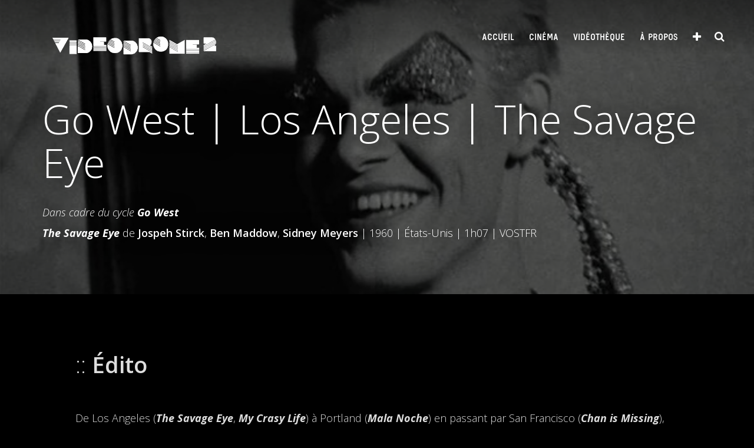

--- FILE ---
content_type: text/html; charset=UTF-8
request_url: https://www.videodrome2.fr/go-west-los-angeles-the-savage-eye/
body_size: 20208
content:

<!DOCTYPE html>
<html lang="fr-FR">
<head>
<meta charset="UTF-8">
<meta name="viewport" content="width=device-width, initial-scale=1">

<link rel="profile" href="https://gmpg.org/xfn/11">
<link rel="pingback" href="https://www.videodrome2.fr/xmlrpc.php">

<!--[if lt IE 9]>
<script src="https://www.videodrome2.fr/wp-content/themes/planum/js/html5.js" type="text/javascript"></script>
<![endif]-->

<meta name='robots' content='index, follow, max-image-preview:large, max-snippet:-1, max-video-preview:-1' />

	<!-- This site is optimized with the Yoast SEO plugin v23.5 - https://yoast.com/wordpress/plugins/seo/ -->
	<title>Go West | Los Angeles | The Savage Eye - Videodrome 2</title>
	<meta name="description" content="De Los Angeles à Portland en passant par San Fransisco, les quatres films proposent d’arpenter les villes de la côte Ouest avec un oeil désenchanté." />
	<link rel="canonical" href="https://www.videodrome2.fr/go-west-los-angeles-the-savage-eye/" />
	<meta property="og:locale" content="fr_FR" />
	<meta property="og:type" content="article" />
	<meta property="og:title" content="Go West | Los Angeles | The Savage Eye - Videodrome 2" />
	<meta property="og:description" content="De Los Angeles à Portland en passant par San Fransisco, les quatres films proposent d’arpenter les villes de la côte Ouest avec un oeil désenchanté." />
	<meta property="og:url" content="https://www.videodrome2.fr/go-west-los-angeles-the-savage-eye/" />
	<meta property="og:site_name" content="Videodrome 2" />
	<meta property="article:publisher" content="https://www.facebook.com/videodromedeux" />
	<meta property="article:published_time" content="2023-03-17T00:25:26+00:00" />
	<meta property="article:modified_time" content="2023-04-04T19:02:08+00:00" />
	<meta property="og:image" content="https://i0.wp.com/www.videodrome2.fr/wp-content/uploads/8HFRgwtdYk2fWUxM.png?fit=649%2C486&ssl=1" />
	<meta property="og:image:width" content="649" />
	<meta property="og:image:height" content="486" />
	<meta property="og:image:type" content="image/png" />
	<meta name="author" content="videodrome 2" />
	<meta name="twitter:label1" content="Écrit par" />
	<meta name="twitter:data1" content="videodrome 2" />
	<meta name="twitter:label2" content="Durée de lecture estimée" />
	<meta name="twitter:data2" content="2 minutes" />
	<script type="application/ld+json" class="yoast-schema-graph">{"@context":"https://schema.org","@graph":[{"@type":"Article","@id":"https://www.videodrome2.fr/go-west-los-angeles-the-savage-eye/#article","isPartOf":{"@id":"https://www.videodrome2.fr/go-west-los-angeles-the-savage-eye/"},"author":{"name":"videodrome 2","@id":"https://www.videodrome2.fr/#/schema/person/2820428eb75c73853b5b59773b4ad8b8"},"headline":"Go West | Los Angeles | The Savage Eye","datePublished":"2023-03-17T00:25:26+00:00","dateModified":"2023-04-04T19:02:08+00:00","mainEntityOfPage":{"@id":"https://www.videodrome2.fr/go-west-los-angeles-the-savage-eye/"},"wordCount":368,"publisher":{"@id":"https://www.videodrome2.fr/#organization"},"image":{"@id":"https://www.videodrome2.fr/go-west-los-angeles-the-savage-eye/#primaryimage"},"thumbnailUrl":"https://www.videodrome2.fr/wp-content/uploads/8HFRgwtdYk2fWUxM.png","keywords":["gowest","promo-social","promo-teaser"],"articleSection":["Les séances de cinéma"],"inLanguage":"fr-FR"},{"@type":"event","@id":"https://www.videodrome2.fr/go-west-los-angeles-the-savage-eye/","url":"https://www.videodrome2.fr/go-west-los-angeles-the-savage-eye/","name":"Go West | Los Angeles | The Savage Eye","isPartOf":{"@id":"https://www.videodrome2.fr/#website"},"primaryImageOfPage":{"@id":"https://www.videodrome2.fr/go-west-los-angeles-the-savage-eye/#primaryimage"},"image":["https://www.videodrome2.fr/wp-content/uploads/8HFRgwtdYk2fWUxM.png","https://www.videodrome2.fr/wp-content/uploads/8HFRgwtdYk2fWUxM-300x225.png","https://www.videodrome2.fr/wp-content/uploads/8HFRgwtdYk2fWUxM.png","https://www.videodrome2.fr/wp-content/uploads/8HFRgwtdYk2fWUxM.png"],"thumbnailUrl":"https://www.videodrome2.fr/wp-content/uploads/8HFRgwtdYk2fWUxM.png","datePublished":"2023-03-17T00:25:26+01:00","dateModified":"2023-04-04T19:02:08+01:00","description":"<p><em>Dans cadre du cycle <strong>Go West</strong></em></p>\r\n<p><em><strong>The Savage Eye</strong></em> de <strong>Jospeh Stirck</strong>, <strong>Ben Maddow</strong>, <strong>Sidney Meyers </strong>| 1960 | États-Unis | 1h07 | VOSTFR</p>","breadcrumb":{"@id":"https://www.videodrome2.fr/go-west-los-angeles-the-savage-eye/#breadcrumb"},"inLanguage":"fr-FR","potentialAction":[{"@type":"ReadAction","target":["https://www.videodrome2.fr/go-west-los-angeles-the-savage-eye/"]}],"@context":"https://schema.org","startDate":"2023-04-04T08:30:00+01:00","endDate":"2023-04-04T09:45:00+01:00","eventStatus":"EventScheduled","eventAttendanceMode":"OfflineEventAttendanceMode","location":{"@type":"place","name":"Videodrome 2 | 49, cours Julien | 13006 Marseille","address":"Videodrome 2 | 49, cours Julien | 13006 Marseille","geo":{"@type":"GeoCoordinates","latitude":"43.293957","longitude":"5.3835626"}},"offers":{"@type":"Offer"}},{"@type":"ImageObject","inLanguage":"fr-FR","@id":"https://www.videodrome2.fr/go-west-los-angeles-the-savage-eye/#primaryimage","url":"https://www.videodrome2.fr/wp-content/uploads/8HFRgwtdYk2fWUxM.png","contentUrl":"https://www.videodrome2.fr/wp-content/uploads/8HFRgwtdYk2fWUxM.png","width":649,"height":486},{"@type":"BreadcrumbList","@id":"https://www.videodrome2.fr/go-west-los-angeles-the-savage-eye/#breadcrumb","itemListElement":[{"@type":"ListItem","position":1,"name":"Accueil","item":"https://www.videodrome2.fr/"},{"@type":"ListItem","position":2,"name":"Le cinéma","item":"https://www.videodrome2.fr/cinema-13006/"},{"@type":"ListItem","position":3,"name":"Les séances de cinéma","item":"https://www.videodrome2.fr/cinema-13006/seance-cinema/"},{"@type":"ListItem","position":4,"name":"Go West | Los Angeles | The Savage Eye"}]},{"@type":"WebSite","@id":"https://www.videodrome2.fr/#website","url":"https://www.videodrome2.fr/","name":"Videodrome 2","description":"Diffusion Cinématographique Alternative","publisher":{"@id":"https://www.videodrome2.fr/#organization"},"potentialAction":[{"@type":"SearchAction","target":{"@type":"EntryPoint","urlTemplate":"https://www.videodrome2.fr/?s={search_term_string}"},"query-input":{"@type":"PropertyValueSpecification","valueRequired":true,"valueName":"search_term_string"}}],"inLanguage":"fr-FR"},{"@type":"Organization","@id":"https://www.videodrome2.fr/#organization","name":"Videodrome 2","url":"https://www.videodrome2.fr/","logo":{"@type":"ImageObject","inLanguage":"fr-FR","@id":"https://www.videodrome2.fr/#/schema/logo/image/","url":"https://i0.wp.com/www.videodrome2.fr/wp-content/uploads/logo-videodrome2.jpg?fit=2274%2C283&ssl=1","contentUrl":"https://i0.wp.com/www.videodrome2.fr/wp-content/uploads/logo-videodrome2.jpg?fit=2274%2C283&ssl=1","width":2274,"height":283,"caption":"Videodrome 2"},"image":{"@id":"https://www.videodrome2.fr/#/schema/logo/image/"},"sameAs":["https://www.facebook.com/videodromedeux","https://www.instagram.com/videodrome2/","https://fr.linkedin.com/company/videodrome-2"]},{"@type":"Person","@id":"https://www.videodrome2.fr/#/schema/person/2820428eb75c73853b5b59773b4ad8b8","name":"videodrome 2","sameAs":["https://www.videodrome2.fr"]}]}</script>
	<!-- / Yoast SEO plugin. -->


<link rel='dns-prefetch' href='//stats.wp.com' />
<link rel='dns-prefetch' href='//fonts.googleapis.com' />
<link rel='dns-prefetch' href='//v0.wordpress.com' />
<link rel='preconnect' href='//c0.wp.com' />
<link rel="alternate" type="application/rss+xml" title="Videodrome 2 &raquo; Flux" href="https://www.videodrome2.fr/feed/" />
<link rel="alternate" type="application/rss+xml" title="Videodrome 2 &raquo; Flux des commentaires" href="https://www.videodrome2.fr/comments/feed/" />
<link rel="alternate" title="oEmbed (JSON)" type="application/json+oembed" href="https://www.videodrome2.fr/wp-json/oembed/1.0/embed?url=https%3A%2F%2Fwww.videodrome2.fr%2Fgo-west-los-angeles-the-savage-eye%2F" />
<link rel="alternate" title="oEmbed (XML)" type="text/xml+oembed" href="https://www.videodrome2.fr/wp-json/oembed/1.0/embed?url=https%3A%2F%2Fwww.videodrome2.fr%2Fgo-west-los-angeles-the-savage-eye%2F&#038;format=xml" />
<style id='wp-img-auto-sizes-contain-inline-css' type='text/css'>
img:is([sizes=auto i],[sizes^="auto," i]){contain-intrinsic-size:3000px 1500px}
/*# sourceURL=wp-img-auto-sizes-contain-inline-css */
</style>
<link rel='stylesheet' id='pt-cv-public-style-css' href='https://www.videodrome2.fr/wp-content/plugins/content-views-query-and-display-post-page/public/assets/css/cv.css?ver=4.0' type='text/css' media='all' />
<style id='wp-emoji-styles-inline-css' type='text/css'>

	img.wp-smiley, img.emoji {
		display: inline !important;
		border: none !important;
		box-shadow: none !important;
		height: 1em !important;
		width: 1em !important;
		margin: 0 0.07em !important;
		vertical-align: -0.1em !important;
		background: none !important;
		padding: 0 !important;
	}
/*# sourceURL=wp-emoji-styles-inline-css */
</style>
<style id='wp-block-library-inline-css' type='text/css'>
:root{--wp-block-synced-color:#7a00df;--wp-block-synced-color--rgb:122,0,223;--wp-bound-block-color:var(--wp-block-synced-color);--wp-editor-canvas-background:#ddd;--wp-admin-theme-color:#007cba;--wp-admin-theme-color--rgb:0,124,186;--wp-admin-theme-color-darker-10:#006ba1;--wp-admin-theme-color-darker-10--rgb:0,107,160.5;--wp-admin-theme-color-darker-20:#005a87;--wp-admin-theme-color-darker-20--rgb:0,90,135;--wp-admin-border-width-focus:2px}@media (min-resolution:192dpi){:root{--wp-admin-border-width-focus:1.5px}}.wp-element-button{cursor:pointer}:root .has-very-light-gray-background-color{background-color:#eee}:root .has-very-dark-gray-background-color{background-color:#313131}:root .has-very-light-gray-color{color:#eee}:root .has-very-dark-gray-color{color:#313131}:root .has-vivid-green-cyan-to-vivid-cyan-blue-gradient-background{background:linear-gradient(135deg,#00d084,#0693e3)}:root .has-purple-crush-gradient-background{background:linear-gradient(135deg,#34e2e4,#4721fb 50%,#ab1dfe)}:root .has-hazy-dawn-gradient-background{background:linear-gradient(135deg,#faaca8,#dad0ec)}:root .has-subdued-olive-gradient-background{background:linear-gradient(135deg,#fafae1,#67a671)}:root .has-atomic-cream-gradient-background{background:linear-gradient(135deg,#fdd79a,#004a59)}:root .has-nightshade-gradient-background{background:linear-gradient(135deg,#330968,#31cdcf)}:root .has-midnight-gradient-background{background:linear-gradient(135deg,#020381,#2874fc)}:root{--wp--preset--font-size--normal:16px;--wp--preset--font-size--huge:42px}.has-regular-font-size{font-size:1em}.has-larger-font-size{font-size:2.625em}.has-normal-font-size{font-size:var(--wp--preset--font-size--normal)}.has-huge-font-size{font-size:var(--wp--preset--font-size--huge)}.has-text-align-center{text-align:center}.has-text-align-left{text-align:left}.has-text-align-right{text-align:right}.has-fit-text{white-space:nowrap!important}#end-resizable-editor-section{display:none}.aligncenter{clear:both}.items-justified-left{justify-content:flex-start}.items-justified-center{justify-content:center}.items-justified-right{justify-content:flex-end}.items-justified-space-between{justify-content:space-between}.screen-reader-text{border:0;clip-path:inset(50%);height:1px;margin:-1px;overflow:hidden;padding:0;position:absolute;width:1px;word-wrap:normal!important}.screen-reader-text:focus{background-color:#ddd;clip-path:none;color:#444;display:block;font-size:1em;height:auto;left:5px;line-height:normal;padding:15px 23px 14px;text-decoration:none;top:5px;width:auto;z-index:100000}html :where(.has-border-color){border-style:solid}html :where([style*=border-top-color]){border-top-style:solid}html :where([style*=border-right-color]){border-right-style:solid}html :where([style*=border-bottom-color]){border-bottom-style:solid}html :where([style*=border-left-color]){border-left-style:solid}html :where([style*=border-width]){border-style:solid}html :where([style*=border-top-width]){border-top-style:solid}html :where([style*=border-right-width]){border-right-style:solid}html :where([style*=border-bottom-width]){border-bottom-style:solid}html :where([style*=border-left-width]){border-left-style:solid}html :where(img[class*=wp-image-]){height:auto;max-width:100%}:where(figure){margin:0 0 1em}html :where(.is-position-sticky){--wp-admin--admin-bar--position-offset:var(--wp-admin--admin-bar--height,0px)}@media screen and (max-width:600px){html :where(.is-position-sticky){--wp-admin--admin-bar--position-offset:0px}}

/*# sourceURL=wp-block-library-inline-css */
</style><style id='global-styles-inline-css' type='text/css'>
:root{--wp--preset--aspect-ratio--square: 1;--wp--preset--aspect-ratio--4-3: 4/3;--wp--preset--aspect-ratio--3-4: 3/4;--wp--preset--aspect-ratio--3-2: 3/2;--wp--preset--aspect-ratio--2-3: 2/3;--wp--preset--aspect-ratio--16-9: 16/9;--wp--preset--aspect-ratio--9-16: 9/16;--wp--preset--color--black: #000000;--wp--preset--color--cyan-bluish-gray: #abb8c3;--wp--preset--color--white: #ffffff;--wp--preset--color--pale-pink: #f78da7;--wp--preset--color--vivid-red: #cf2e2e;--wp--preset--color--luminous-vivid-orange: #ff6900;--wp--preset--color--luminous-vivid-amber: #fcb900;--wp--preset--color--light-green-cyan: #7bdcb5;--wp--preset--color--vivid-green-cyan: #00d084;--wp--preset--color--pale-cyan-blue: #8ed1fc;--wp--preset--color--vivid-cyan-blue: #0693e3;--wp--preset--color--vivid-purple: #9b51e0;--wp--preset--gradient--vivid-cyan-blue-to-vivid-purple: linear-gradient(135deg,rgb(6,147,227) 0%,rgb(155,81,224) 100%);--wp--preset--gradient--light-green-cyan-to-vivid-green-cyan: linear-gradient(135deg,rgb(122,220,180) 0%,rgb(0,208,130) 100%);--wp--preset--gradient--luminous-vivid-amber-to-luminous-vivid-orange: linear-gradient(135deg,rgb(252,185,0) 0%,rgb(255,105,0) 100%);--wp--preset--gradient--luminous-vivid-orange-to-vivid-red: linear-gradient(135deg,rgb(255,105,0) 0%,rgb(207,46,46) 100%);--wp--preset--gradient--very-light-gray-to-cyan-bluish-gray: linear-gradient(135deg,rgb(238,238,238) 0%,rgb(169,184,195) 100%);--wp--preset--gradient--cool-to-warm-spectrum: linear-gradient(135deg,rgb(74,234,220) 0%,rgb(151,120,209) 20%,rgb(207,42,186) 40%,rgb(238,44,130) 60%,rgb(251,105,98) 80%,rgb(254,248,76) 100%);--wp--preset--gradient--blush-light-purple: linear-gradient(135deg,rgb(255,206,236) 0%,rgb(152,150,240) 100%);--wp--preset--gradient--blush-bordeaux: linear-gradient(135deg,rgb(254,205,165) 0%,rgb(254,45,45) 50%,rgb(107,0,62) 100%);--wp--preset--gradient--luminous-dusk: linear-gradient(135deg,rgb(255,203,112) 0%,rgb(199,81,192) 50%,rgb(65,88,208) 100%);--wp--preset--gradient--pale-ocean: linear-gradient(135deg,rgb(255,245,203) 0%,rgb(182,227,212) 50%,rgb(51,167,181) 100%);--wp--preset--gradient--electric-grass: linear-gradient(135deg,rgb(202,248,128) 0%,rgb(113,206,126) 100%);--wp--preset--gradient--midnight: linear-gradient(135deg,rgb(2,3,129) 0%,rgb(40,116,252) 100%);--wp--preset--font-size--small: 13px;--wp--preset--font-size--medium: 20px;--wp--preset--font-size--large: 36px;--wp--preset--font-size--x-large: 42px;--wp--preset--spacing--20: 0.44rem;--wp--preset--spacing--30: 0.67rem;--wp--preset--spacing--40: 1rem;--wp--preset--spacing--50: 1.5rem;--wp--preset--spacing--60: 2.25rem;--wp--preset--spacing--70: 3.38rem;--wp--preset--spacing--80: 5.06rem;--wp--preset--shadow--natural: 6px 6px 9px rgba(0, 0, 0, 0.2);--wp--preset--shadow--deep: 12px 12px 50px rgba(0, 0, 0, 0.4);--wp--preset--shadow--sharp: 6px 6px 0px rgba(0, 0, 0, 0.2);--wp--preset--shadow--outlined: 6px 6px 0px -3px rgb(255, 255, 255), 6px 6px rgb(0, 0, 0);--wp--preset--shadow--crisp: 6px 6px 0px rgb(0, 0, 0);}:where(.is-layout-flex){gap: 0.5em;}:where(.is-layout-grid){gap: 0.5em;}body .is-layout-flex{display: flex;}.is-layout-flex{flex-wrap: wrap;align-items: center;}.is-layout-flex > :is(*, div){margin: 0;}body .is-layout-grid{display: grid;}.is-layout-grid > :is(*, div){margin: 0;}:where(.wp-block-columns.is-layout-flex){gap: 2em;}:where(.wp-block-columns.is-layout-grid){gap: 2em;}:where(.wp-block-post-template.is-layout-flex){gap: 1.25em;}:where(.wp-block-post-template.is-layout-grid){gap: 1.25em;}.has-black-color{color: var(--wp--preset--color--black) !important;}.has-cyan-bluish-gray-color{color: var(--wp--preset--color--cyan-bluish-gray) !important;}.has-white-color{color: var(--wp--preset--color--white) !important;}.has-pale-pink-color{color: var(--wp--preset--color--pale-pink) !important;}.has-vivid-red-color{color: var(--wp--preset--color--vivid-red) !important;}.has-luminous-vivid-orange-color{color: var(--wp--preset--color--luminous-vivid-orange) !important;}.has-luminous-vivid-amber-color{color: var(--wp--preset--color--luminous-vivid-amber) !important;}.has-light-green-cyan-color{color: var(--wp--preset--color--light-green-cyan) !important;}.has-vivid-green-cyan-color{color: var(--wp--preset--color--vivid-green-cyan) !important;}.has-pale-cyan-blue-color{color: var(--wp--preset--color--pale-cyan-blue) !important;}.has-vivid-cyan-blue-color{color: var(--wp--preset--color--vivid-cyan-blue) !important;}.has-vivid-purple-color{color: var(--wp--preset--color--vivid-purple) !important;}.has-black-background-color{background-color: var(--wp--preset--color--black) !important;}.has-cyan-bluish-gray-background-color{background-color: var(--wp--preset--color--cyan-bluish-gray) !important;}.has-white-background-color{background-color: var(--wp--preset--color--white) !important;}.has-pale-pink-background-color{background-color: var(--wp--preset--color--pale-pink) !important;}.has-vivid-red-background-color{background-color: var(--wp--preset--color--vivid-red) !important;}.has-luminous-vivid-orange-background-color{background-color: var(--wp--preset--color--luminous-vivid-orange) !important;}.has-luminous-vivid-amber-background-color{background-color: var(--wp--preset--color--luminous-vivid-amber) !important;}.has-light-green-cyan-background-color{background-color: var(--wp--preset--color--light-green-cyan) !important;}.has-vivid-green-cyan-background-color{background-color: var(--wp--preset--color--vivid-green-cyan) !important;}.has-pale-cyan-blue-background-color{background-color: var(--wp--preset--color--pale-cyan-blue) !important;}.has-vivid-cyan-blue-background-color{background-color: var(--wp--preset--color--vivid-cyan-blue) !important;}.has-vivid-purple-background-color{background-color: var(--wp--preset--color--vivid-purple) !important;}.has-black-border-color{border-color: var(--wp--preset--color--black) !important;}.has-cyan-bluish-gray-border-color{border-color: var(--wp--preset--color--cyan-bluish-gray) !important;}.has-white-border-color{border-color: var(--wp--preset--color--white) !important;}.has-pale-pink-border-color{border-color: var(--wp--preset--color--pale-pink) !important;}.has-vivid-red-border-color{border-color: var(--wp--preset--color--vivid-red) !important;}.has-luminous-vivid-orange-border-color{border-color: var(--wp--preset--color--luminous-vivid-orange) !important;}.has-luminous-vivid-amber-border-color{border-color: var(--wp--preset--color--luminous-vivid-amber) !important;}.has-light-green-cyan-border-color{border-color: var(--wp--preset--color--light-green-cyan) !important;}.has-vivid-green-cyan-border-color{border-color: var(--wp--preset--color--vivid-green-cyan) !important;}.has-pale-cyan-blue-border-color{border-color: var(--wp--preset--color--pale-cyan-blue) !important;}.has-vivid-cyan-blue-border-color{border-color: var(--wp--preset--color--vivid-cyan-blue) !important;}.has-vivid-purple-border-color{border-color: var(--wp--preset--color--vivid-purple) !important;}.has-vivid-cyan-blue-to-vivid-purple-gradient-background{background: var(--wp--preset--gradient--vivid-cyan-blue-to-vivid-purple) !important;}.has-light-green-cyan-to-vivid-green-cyan-gradient-background{background: var(--wp--preset--gradient--light-green-cyan-to-vivid-green-cyan) !important;}.has-luminous-vivid-amber-to-luminous-vivid-orange-gradient-background{background: var(--wp--preset--gradient--luminous-vivid-amber-to-luminous-vivid-orange) !important;}.has-luminous-vivid-orange-to-vivid-red-gradient-background{background: var(--wp--preset--gradient--luminous-vivid-orange-to-vivid-red) !important;}.has-very-light-gray-to-cyan-bluish-gray-gradient-background{background: var(--wp--preset--gradient--very-light-gray-to-cyan-bluish-gray) !important;}.has-cool-to-warm-spectrum-gradient-background{background: var(--wp--preset--gradient--cool-to-warm-spectrum) !important;}.has-blush-light-purple-gradient-background{background: var(--wp--preset--gradient--blush-light-purple) !important;}.has-blush-bordeaux-gradient-background{background: var(--wp--preset--gradient--blush-bordeaux) !important;}.has-luminous-dusk-gradient-background{background: var(--wp--preset--gradient--luminous-dusk) !important;}.has-pale-ocean-gradient-background{background: var(--wp--preset--gradient--pale-ocean) !important;}.has-electric-grass-gradient-background{background: var(--wp--preset--gradient--electric-grass) !important;}.has-midnight-gradient-background{background: var(--wp--preset--gradient--midnight) !important;}.has-small-font-size{font-size: var(--wp--preset--font-size--small) !important;}.has-medium-font-size{font-size: var(--wp--preset--font-size--medium) !important;}.has-large-font-size{font-size: var(--wp--preset--font-size--large) !important;}.has-x-large-font-size{font-size: var(--wp--preset--font-size--x-large) !important;}
/*# sourceURL=global-styles-inline-css */
</style>

<style id='classic-theme-styles-inline-css' type='text/css'>
/*! This file is auto-generated */
.wp-block-button__link{color:#fff;background-color:#32373c;border-radius:9999px;box-shadow:none;text-decoration:none;padding:calc(.667em + 2px) calc(1.333em + 2px);font-size:1.125em}.wp-block-file__button{background:#32373c;color:#fff;text-decoration:none}
/*# sourceURL=/wp-includes/css/classic-themes.min.css */
</style>
<link rel='stylesheet' id='cpsh-shortcodes-css' href='https://www.videodrome2.fr/wp-content/plugins/column-shortcodes//assets/css/shortcodes.css?ver=1.0.1' type='text/css' media='all' />
<link rel='stylesheet' id='event-post-css' href='https://www.videodrome2.fr/wp-content/plugins/event-post/build/front/front.css?ver=1767796447' type='text/css' media='all' />
<link rel='stylesheet' id='dashicons-css' href='https://c0.wp.com/c/6.9/wp-includes/css/dashicons.min.css' type='text/css' media='all' />
<link rel='stylesheet' id='parent-style-css' href='https://www.videodrome2.fr/wp-content/themes/planum/style.css?ver=ddf594' type='text/css' media='all' />
<link rel='stylesheet' id='woocommerce-style-css' href='https://www.videodrome2.fr/wp-content/themes/planum/css/woocommerce.css?ver=ddf594' type='text/css' media='all' />
<link rel='stylesheet' id='planum-fonts-css' href='//fonts.googleapis.com/css?family=Open+Sans%3A300italic%2C400italic%2C700italic%2C400%2C600%2C700%2C300&#038;subset=latin%2Ccyrillic' type='text/css' media='all' />
<link rel='stylesheet' id='planum-font-awesome-css' href='https://www.videodrome2.fr/wp-content/themes/planum/font-awesome/css/font-awesome.min.css?v=4.2&#038;ver=ddf594' type='text/css' media='all' />
<link rel='stylesheet' id='planum-style-css' href='https://www.videodrome2.fr/wp-content/themes/videodrome2/style.css?ver=ddf594' type='text/css' media='all' />
<script type="text/javascript" src="https://c0.wp.com/c/6.9/wp-includes/js/jquery/jquery.min.js" id="jquery-core-js"></script>
<script type="text/javascript" src="https://c0.wp.com/c/6.9/wp-includes/js/jquery/jquery-migrate.min.js" id="jquery-migrate-js"></script>
<link rel="https://api.w.org/" href="https://www.videodrome2.fr/wp-json/" /><link rel="alternate" title="JSON" type="application/json" href="https://www.videodrome2.fr/wp-json/wp/v2/posts/504850" /><link rel="EditURI" type="application/rsd+xml" title="RSD" href="https://www.videodrome2.fr/xmlrpc.php?rsd" />

<link rel='shortlink' href='https://wp.me/p7zfFm-27kK' />
<meta name="geo.placename" content="Videodrome 2 | 49, cours Julien | 13006 Marseille" />
<meta name="geo.position" content="43.293957;5.3835626" />
<meta name="ICBM" content="43.293957;5.3835626" />
<meta property="place:location:latitude" content="43.293957" />
<meta property="place:location:longitude" content="5.3835626" />
<meta name="twitter:label1" content="Localisation"/>
<meta name="twitter:data1" content="Videodrome 2 | 49, cours Julien | 13006 Marseille"/>
<meta name="datetime-coverage-start" content="2023-04-04T20:30:00+00:00" />
<meta name="datetime-coverage-end" content="2023-04-04T21:45:00+00:00" />
<meta name="twitter:label2" content="Date"/>
<meta name="twitter:data2" content="mardi 4 avril 2023"/>
	<style>img#wpstats{display:none}</style>
			 <style type="text/css">
body, .single .content-right .entry-header .entry-format, .archive .entry-title a, .search-results .entry-title a, .entry-content, #menu-topic a, #respond, .comment #respond,
#contactform, .wp-caption-text { color: #000000; }
.trans, .sub-menu, .sticky-posts, .comment-list .comment-box, .site-footer, .widget_calendar thead, #wp-calendar thead,
input[type="submit"], input[type="reset"], input[type="button"], button, .btn, .planum:nth-child(4n+1) .planum-content, .planum:nth-child(4n+4) .planum-content, tfoot { background: #000000; }
a, .content-left .entry-meta p, .sticky-post-content .entry-title a, .sticky-post-content-2 .entry-title a, .brick-post-content .entry-title a, .brick-post-content-2 .entry-title a, .tagline-txt h1, .widget_calendar td a, .menu-toggle::before, #menu-topic a:hover, .toggle-top::before, .toggle-comments::after, #wp-calendar td a, .widget_calendar td a, .caselink::before { color: #ffffff; }
.navigation-main ul ul, .navigation-main ul ul ul, .navigation-main-mobile ul, .navigation-main-mobile ul li ul, .navigation-main-mobile ul li ul ul, .comment-list ul.children .comment .comment-box, .widget_calendar tbody, .tagline input[type="submit"],.tagline input[type="reset"],.tagline input[type="button"],.tagline button,.tagline .btn, .planum:nth-child(4n+3) .planum-content, .planum:nth-child(4n+2) .planum-content, #wp-calendar tbody, .widget_calendar tbody, blockquote { background: #ffffff; }
.site-header .site-title a, .site-description, .site-title, .navigation-main ul li a, .navigation-main-mobile ul li a { color: ; }
.navigation-main ul li:hover > a,.navigation-main ul li.current_page_item > a,.navigation-main ul li.current-menu-item > a,.navigation-main ul li.current-menu-ancestor > a,.navigation-main ul li.current_page_ancestor > a,.navigation-main-mobile ul li:hover > a,.navigation-main-mobile ul li.current_page_item > a,.navigation-main-mobile ul li.current-menu-item > a,.navigation-main-mobile ul li.current-menu-ancestor > a,.navigation-main-mobile ul li.current_page_ancestor > a, .footer-widget a { color: ; }
.top-wrapper, #wp-calendar td a, .widget_calendar td a { background: ; }

		#header-title { display: none; }
				#home-tagline { display: none; }
				
	 </style>
<style type="text/css" id="custom-background-css">
body.custom-background { background-color: #000000; }
</style>
	<link rel="icon" href="https://www.videodrome2.fr/wp-content/uploads/2016/02/cropped-logo-videodrome2-noir-32x32.png" sizes="32x32" />
<link rel="icon" href="https://www.videodrome2.fr/wp-content/uploads/2016/02/cropped-logo-videodrome2-noir-192x192.png" sizes="192x192" />
<link rel="apple-touch-icon" href="https://www.videodrome2.fr/wp-content/uploads/2016/02/cropped-logo-videodrome2-noir-180x180.png" />
<meta name="msapplication-TileImage" content="https://www.videodrome2.fr/wp-content/uploads/2016/02/cropped-logo-videodrome2-noir-270x270.png" />
		<style type="text/css" id="wp-custom-css">
			.site-footer .event_date {
  display:none;
}

.site-footer .event_item  .btn-v2 {
display:none;
	}

.single .event_data .event_date {
  margin-bottom:20px !important;
}

.contact-form {
  display:table;
	border:1px solid #666;
	padding-left:25px;
	padding-right:25px;
	margin:25px;
	background-color:#000
}

.grunion-field-label {
	font-size:20px;
}

.grunion-radio-label {
	font-weight:normal !important;
}

#pt-cv-view-a1306ba3hx .pt-cv-content-item {
	padding-bottom: 50px;
}

.content-right .event_data .date {
    font-size: 1.5em;
}

#event_list2 h5 {
    font-size: 1.4em;
}

.content-right .event_thumbnail_wrap .wp-post-image {
margin: 0.5em 1em 8em 0;
}
.content-right .event_item {
    margin: 1em 0 2em 0;
}

.home .focus-home .event_thumbnail_wrap .wp-post-image {
    margin: 0 1em 8em 0;
}

.entry-content {
    color: #ddd !important;
}

li {
    line-height: 28px;
    font-weight: 300;
}

.single .content-right .entry-content {
    padding-right: 0;
    padding-left: 0;
}

.jp-carousel-image-download {display:none !important;}

.single .content-right, .page-template-my-fullwidth-page-php .content-right {
    max-width: 1080px;
}

.content-full {
    padding: 0 0px;
    max-width: 1240px;
    margin: 0 auto;
}
		</style>
		
<!-- Global site tag (gtag.js) - Google Analytics -->
<script async src="https://www.googletagmanager.com/gtag/js?id=UA-82994896-1"></script>
<script>
  window.dataLayer = window.dataLayer || [];
  function gtag(){dataLayer.push(arguments);}
  gtag('js', new Date());

  gtag('config', 'UA-82994896-1');
</script>


<link rel='stylesheet' id='jetpack-swiper-library-css' href='https://c0.wp.com/p/jetpack/15.4/_inc/blocks/swiper.css' type='text/css' media='all' />
<link rel='stylesheet' id='jetpack-carousel-css' href='https://c0.wp.com/p/jetpack/15.4/modules/carousel/jetpack-carousel.css' type='text/css' media='all' />
<link rel='stylesheet' id='tiled-gallery-css' href='https://c0.wp.com/p/jetpack/15.4/modules/tiled-gallery/tiled-gallery/tiled-gallery.css' type='text/css' media='all' />
</head>

<body data-rsssl=1 class="wp-singular post-template-default single single-post postid-504850 single-format-standard custom-background wp-theme-planum wp-child-theme-videodrome2 group-blog">
<div id="page" class="hfeed site">

	
<header id="masthead" class="site-header clearfix" role="banner">

		<div class="site-branding">


	<a href="https://www.videodrome2.fr/" rel="home">
	<img src="https://www.videodrome2.fr/wp-content/uploads/videodrome2_logo_entier_anime_transparent_blanc.gif" alt="Videodrome 2" class="logo alignleft" />
	</a>

	
<div id="header-title">
	<p class="site-title"><a href="https://www.videodrome2.fr/" rel="home">Videodrome 2</a></p>
                <p class="site-description">Diffusion Cinématographique Alternative</p>
	
</div><!--header-title-->

		</div><!--.site-branding-->
		<div class="site-menu">
	<nav id="site-navigation" class="navigation-main" role="navigation">
		<div class="menu-menu-principal-container"><ul id="menu-menu-principal" class="menu"><li id="menu-item-506823" class="menu-item menu-item-type-custom menu-item-object-custom menu-item-home menu-item-506823"><a href="https://www.videodrome2.fr">ACCUEIL</a></li>
<li id="menu-item-835" class="menu-item menu-item-type-post_type menu-item-object-page menu-item-has-children menu-item-835"><a href="https://www.videodrome2.fr/accueil/cinema-marseille/">CINÉMA</a>
<ul class="sub-menu">
	<li id="menu-item-836" class="menu-item menu-item-type-post_type menu-item-object-page menu-item-836"><a href="https://www.videodrome2.fr/accueil/cinema-marseille/">!!! Les prochaines séances</a></li>
	<li id="menu-item-524889" class="menu-item menu-item-type-custom menu-item-object-custom menu-item-524889"><a target="_blank" href="https://www.videodrome2.fr/wp-content/uploads/Flyer-janvier-2026.pdf">▷ Le programme du mois</a></li>
	<li id="menu-item-1350878" class="menu-item menu-item-type-post_type menu-item-object-page menu-item-1350878"><a href="https://www.videodrome2.fr/seances-jeune-public/">★ Jeune Public</a></li>
	<li id="menu-item-1351156" class="menu-item menu-item-type-post_type menu-item-object-page menu-item-1351156"><a href="https://www.videodrome2.fr/les-seances-lsf/">▷ Ciné-Club LSF</a></li>
	<li id="menu-item-16883" class="menu-item menu-item-type-post_type menu-item-object-page menu-item-16883"><a href="https://www.videodrome2.fr/archives-cinema-marseille/">≡ Archives des cycles</a></li>
	<li id="menu-item-16879" class="menu-item menu-item-type-post_type menu-item-object-page menu-item-16879"><a href="https://www.videodrome2.fr/accueil/cinema-marseille/partenaires-programmation/">∞ Partenaires de projection</a></li>
</ul>
</li>
<li id="menu-item-13010" class="menu-item menu-item-type-taxonomy menu-item-object-category menu-item-has-children menu-item-13010"><a href="https://www.videodrome2.fr/videoclub/">VIDÉOTHÈQUE</a>
<ul class="sub-menu">
	<li id="menu-item-13012" class="menu-item menu-item-type-taxonomy menu-item-object-category menu-item-13012"><a href="https://www.videodrome2.fr/videoclub/">!!! Nouveautés et sélections</a></li>
	<li id="menu-item-13011" class="menu-item menu-item-type-custom menu-item-object-custom menu-item-13011"><a target="_blank" href="https://www.videodrome2.fr/catalogue.php">≡ Catalogue des films</a></li>
</ul>
</li>
<li id="menu-item-506825" class="menu-item menu-item-type-post_type menu-item-object-page menu-item-has-children menu-item-506825"><a href="https://www.videodrome2.fr/a-propos-de-videodrome-2/">À PROPOS</a>
<ul class="sub-menu">
	<li id="menu-item-517619" class="menu-item menu-item-type-custom menu-item-object-custom menu-item-517619"><a href="https://www.videodrome2.fr/a-propos-de-videodrome-2/?customize_changeset_uuid=9c732fde-36f2-4ee0-9618-905736085a68&#038;customize_autosaved=on">▷ Le projet Videodrome 2</a></li>
	<li id="menu-item-19706" class="menu-item menu-item-type-post_type menu-item-object-page menu-item-19706"><a href="https://www.videodrome2.fr/modalites-tarifications-de-salle-de-cinema/">€ Modalités et tarifs</a></li>
	<li id="menu-item-1349352" class="menu-item menu-item-type-custom menu-item-object-custom menu-item-1349352"><a href="https://www.helloasso.com/associations/solaris/adhesions/adhesion-2026">€ Adhésion 2026</a></li>
	<li id="menu-item-517550" class="menu-item menu-item-type-post_type menu-item-object-page menu-item-517550"><a href="https://www.videodrome2.fr/nous-recrutons/">▷ Nous recrutons</a></li>
</ul>
</li>
</ul></div>
		<a href="#" class="toggle-top"></a>
	</nav><!-- #site-navigation -->
	<div id="search-content">
		<a href="#" class="toggle-search"></a>
		<div id="search-wrapper" class="search-wrapper clearfix" style="display: none;">
			<div class="search-wrapper-content">
				<form method="get" id="searchform" class="searchform" action="https://www.videodrome2.fr/" role="search">
		<label for="s" class="screen-reader-text">Rechercher</label>
		<input type="search" class="field"  value="" name="s" id="s" placeholder="Rechercher" />
  		<button type="submit" class="submit" id="searchsubmit"><i class="fa fa-search"></i></button>

	</form>				<div id="close-search-wrapper"></div>
			</div>
		</div>
	</div>
</div><!--site-menu-->


</header><!-- #masthead -->

<div class="top-wrapper clearfix">
	<div class="top-left">
		<form method="get" id="searchform" class="searchform" action="https://www.videodrome2.fr/" role="search">
		<label for="s" class="screen-reader-text">Rechercher</label>
		<input type="search" class="field"  value="" name="s" id="s" placeholder="Rechercher" />
  		<button type="submit" class="submit" id="searchsubmit"><i class="fa fa-search"></i></button>

	</form>	</div>
	<div class="top-right">
	</div>
</div><!--.top-wrapper-->

	<div id="main" class="site-main clearfix">

<div class="backstretch" style="background: #000000 url(https://www.videodrome2.fr/wp-content/uploads/8HFRgwtdYk2fWUxM.png) no-repeat fixed; background-size: cover; background-position:50%;">
<div class="trans" style="width: 100%; height: 100%;background: #000000;">&nbsp;</div>
</div><!--.backstretch-->

	<header class="headline">
	<h1 class="entry-title">Go West | Los Angeles | The Savage Eye</h1>
  			<p><em>Dans cadre du cycle <strong>Go West</strong></em></p>
<p><em><strong>The Savage Eye</strong></em> de <strong>Jospeh Stirck</strong>, <strong>Ben Maddow</strong>, <strong>Sidney Meyers </strong>| 1960 | États-Unis | 1h07 | VOSTFR</p>
		

	</header><!-- .entry-header -->

	<div id="content" class="site-content clearfix" style="background: #000000 url();">

			
				

<div class="content-right" role="main">

	<div class="post-thumb">
	<img width="649" height="486" src="https://www.videodrome2.fr/wp-content/uploads/8HFRgwtdYk2fWUxM.png" class="attachment-planum-featured-small size-planum-featured-small wp-post-image" alt="" decoding="async" fetchpriority="high" srcset="https://www.videodrome2.fr/wp-content/uploads/8HFRgwtdYk2fWUxM.png 649w, https://www.videodrome2.fr/wp-content/uploads/8HFRgwtdYk2fWUxM-150x112.png 150w, https://www.videodrome2.fr/wp-content/uploads/8HFRgwtdYk2fWUxM-300x225.png 300w" sizes="(max-width: 649px) 100vw, 649px" data-attachment-id="504852" data-permalink="https://www.videodrome2.fr/go-west-los-angeles-the-savage-eye/8hfrgwtdyk2fwuxm/" data-orig-file="https://www.videodrome2.fr/wp-content/uploads/8HFRgwtdYk2fWUxM.png" data-orig-size="649,486" data-comments-opened="0" data-image-meta="{&quot;aperture&quot;:&quot;0&quot;,&quot;credit&quot;:&quot;&quot;,&quot;camera&quot;:&quot;&quot;,&quot;caption&quot;:&quot;&quot;,&quot;created_timestamp&quot;:&quot;0&quot;,&quot;copyright&quot;:&quot;&quot;,&quot;focal_length&quot;:&quot;0&quot;,&quot;iso&quot;:&quot;0&quot;,&quot;shutter_speed&quot;:&quot;0&quot;,&quot;title&quot;:&quot;&quot;,&quot;orientation&quot;:&quot;0&quot;}" data-image-title="8HFRgwtdYk2fWUxM" data-image-description="" data-image-caption="" data-medium-file="https://www.videodrome2.fr/wp-content/uploads/8HFRgwtdYk2fWUxM-300x225.png" data-large-file="https://www.videodrome2.fr/wp-content/uploads/8HFRgwtdYk2fWUxM.png" />	</div>

<article id="post-504850" class="post-504850 post type-post status-publish format-standard has-post-thumbnail hentry category-seance-cinema tag-gowest tag-promo tag-promo-teaser">

	<div class="entry-content">
		<div>
<div dir="ltr">
<div dir="auto">
<div dir="ltr">
<div dir="ltr">
<h2><strong>Édito</strong></h2>
</div>
</div>
<p>&nbsp;</p>
</div>
</div>
</div>
<div dir="ltr">
<p>De Los Angeles (<em><strong>The Savage Eye</strong></em>, <em><strong>My Crasy Life</strong></em>) à Portland (<em><strong>Mala Noche</strong></em>) en passant par San Francisco (<em><strong>Chan is Missing</strong></em>), les quatre films ici présentés proposent d’arpenter les villes de la côte Ouest avec un oeil désenchanté, non apprivoisé, un oeil sauvage. Ils nous invitent à sillonner ces villes dans lesquelles des réalités parallèles s’entrechoquent. À traverser, avec les protagonistes, les questionnements qui les animent depuis leur point de vue situé. À plonger dans l’angoisse et la solitude provoquées par des villes qui rejettent tout ce qui ne profite pas à son capital.</p>
<p>Chaque séance sera introduite par une lecture. Les extraits littéraires sont pensés comme des excroissances du cinéma, ils permettront à tour de rôle de créer des échos formels entre image et mots, mais aussi d’accompagner les films d’une perspective historique sur ce territoire complexe qu’est l’Ouest Américain.</p>
<h6 style="text-align: right;"><a class="btn-v2" href="https://wp.me/p7zfFm-27kI">Lire la suite</a></h6>
</div>
<div dir="ltr">
<hr />
</div>
<div dir="ltr">
<h2><strong><em>The Savage Eye</em> </strong>de<strong> Jospeh Stirck</strong>,<strong> Ben Maddow </strong>et<strong> Sidney Meyers</strong></h2>
<p>1960 | États-Unis | 1h07 | VOSTFR</p>
<div class="tiled-gallery type-rectangular tiled-gallery-unresized" data-original-width="2800" data-carousel-extra='{&quot;blog_id&quot;:1,&quot;permalink&quot;:&quot;https:\/\/www.videodrome2.fr\/go-west-los-angeles-the-savage-eye\/&quot;,&quot;likes_blog_id&quot;:111836056}' itemscope itemtype="http://schema.org/ImageGallery" > <div class="gallery-row" style="width: 2800px; height: 1390px;" data-original-width="2800" data-original-height="1390" > <div class="gallery-group images-1" style="width: 1858px; height: 1390px;" data-original-width="1858" data-original-height="1390" > <div class="tiled-gallery-item tiled-gallery-item-large" itemprop="associatedMedia" itemscope itemtype="http://schema.org/ImageObject"> <a href="https://www.videodrome2.fr/go-west-los-angeles-the-savage-eye/58ck6ed6trg33ax6/" border="0" itemprop="url"> <meta itemprop="width" content="1854"> <meta itemprop="height" content="1386"> <img decoding="async" class="" data-attachment-id="504853" data-orig-file="https://www.videodrome2.fr/wp-content/uploads/58Ck6eD6trg33Ax6.png" data-orig-size="649,485" data-comments-opened="" data-image-meta="{&quot;aperture&quot;:&quot;0&quot;,&quot;credit&quot;:&quot;&quot;,&quot;camera&quot;:&quot;&quot;,&quot;caption&quot;:&quot;&quot;,&quot;created_timestamp&quot;:&quot;0&quot;,&quot;copyright&quot;:&quot;&quot;,&quot;focal_length&quot;:&quot;0&quot;,&quot;iso&quot;:&quot;0&quot;,&quot;shutter_speed&quot;:&quot;0&quot;,&quot;title&quot;:&quot;&quot;,&quot;orientation&quot;:&quot;0&quot;}" data-image-title="58Ck6eD6trg33Ax6" data-image-description="" data-medium-file="https://www.videodrome2.fr/wp-content/uploads/58Ck6eD6trg33Ax6-300x224.png" data-large-file="https://www.videodrome2.fr/wp-content/uploads/58Ck6eD6trg33Ax6.png" src="https://i0.wp.com/www.videodrome2.fr/wp-content/uploads/58Ck6eD6trg33Ax6.png?w=1854&#038;h=1386&#038;ssl=1" srcset="https://www.videodrome2.fr/wp-content/uploads/58Ck6eD6trg33Ax6.png 649w, https://www.videodrome2.fr/wp-content/uploads/58Ck6eD6trg33Ax6-150x112.png 150w, https://www.videodrome2.fr/wp-content/uploads/58Ck6eD6trg33Ax6-300x224.png 300w" width="1854" height="1386" loading="lazy" data-original-width="1854" data-original-height="1386" itemprop="http://schema.org/image" title="58Ck6eD6trg33Ax6" alt="58Ck6eD6trg33Ax6" style="width: 1854px; height: 1386px;" /> </a> </div> </div> <!-- close group --> <div class="gallery-group images-2" style="width: 942px; height: 1390px;" data-original-width="942" data-original-height="1390" > <div class="tiled-gallery-item tiled-gallery-item-large" itemprop="associatedMedia" itemscope itemtype="http://schema.org/ImageObject"> <a href="https://www.videodrome2.fr/go-west-los-angeles-the-savage-eye/fchuds0utas5yadv/" border="0" itemprop="url"> <meta itemprop="width" content="938"> <meta itemprop="height" content="678"> <img decoding="async" class="" data-attachment-id="504854" data-orig-file="https://www.videodrome2.fr/wp-content/uploads/FCHuds0utas5yADV.png" data-orig-size="649,469" data-comments-opened="" data-image-meta="{&quot;aperture&quot;:&quot;0&quot;,&quot;credit&quot;:&quot;&quot;,&quot;camera&quot;:&quot;&quot;,&quot;caption&quot;:&quot;&quot;,&quot;created_timestamp&quot;:&quot;0&quot;,&quot;copyright&quot;:&quot;&quot;,&quot;focal_length&quot;:&quot;0&quot;,&quot;iso&quot;:&quot;0&quot;,&quot;shutter_speed&quot;:&quot;0&quot;,&quot;title&quot;:&quot;&quot;,&quot;orientation&quot;:&quot;0&quot;}" data-image-title="FCHuds0utas5yADV" data-image-description="" data-medium-file="https://www.videodrome2.fr/wp-content/uploads/FCHuds0utas5yADV-300x217.png" data-large-file="https://www.videodrome2.fr/wp-content/uploads/FCHuds0utas5yADV.png" src="https://i0.wp.com/www.videodrome2.fr/wp-content/uploads/FCHuds0utas5yADV.png?w=938&#038;h=678&#038;ssl=1" srcset="https://www.videodrome2.fr/wp-content/uploads/FCHuds0utas5yADV.png 649w, https://www.videodrome2.fr/wp-content/uploads/FCHuds0utas5yADV-150x108.png 150w, https://www.videodrome2.fr/wp-content/uploads/FCHuds0utas5yADV-300x217.png 300w" width="938" height="678" loading="lazy" data-original-width="938" data-original-height="678" itemprop="http://schema.org/image" title="FCHuds0utas5yADV" alt="FCHuds0utas5yADV" style="width: 938px; height: 678px;" /> </a> </div> <div class="tiled-gallery-item tiled-gallery-item-large" itemprop="associatedMedia" itemscope itemtype="http://schema.org/ImageObject"> <a href="https://www.videodrome2.fr/go-west-los-angeles-the-savage-eye/n00gubcy1qhgufcs/" border="0" itemprop="url"> <meta itemprop="width" content="938"> <meta itemprop="height" content="704"> <img decoding="async" class="" data-attachment-id="504855" data-orig-file="https://www.videodrome2.fr/wp-content/uploads/N00GubCy1qHguFCs.png" data-orig-size="649,487" data-comments-opened="" data-image-meta="{&quot;aperture&quot;:&quot;0&quot;,&quot;credit&quot;:&quot;&quot;,&quot;camera&quot;:&quot;&quot;,&quot;caption&quot;:&quot;&quot;,&quot;created_timestamp&quot;:&quot;0&quot;,&quot;copyright&quot;:&quot;&quot;,&quot;focal_length&quot;:&quot;0&quot;,&quot;iso&quot;:&quot;0&quot;,&quot;shutter_speed&quot;:&quot;0&quot;,&quot;title&quot;:&quot;&quot;,&quot;orientation&quot;:&quot;0&quot;}" data-image-title="N00GubCy1qHguFCs" data-image-description="" data-medium-file="https://www.videodrome2.fr/wp-content/uploads/N00GubCy1qHguFCs-300x225.png" data-large-file="https://www.videodrome2.fr/wp-content/uploads/N00GubCy1qHguFCs.png" src="https://i0.wp.com/www.videodrome2.fr/wp-content/uploads/N00GubCy1qHguFCs.png?w=938&#038;h=704&#038;ssl=1" srcset="https://www.videodrome2.fr/wp-content/uploads/N00GubCy1qHguFCs.png 649w, https://www.videodrome2.fr/wp-content/uploads/N00GubCy1qHguFCs-150x113.png 150w, https://www.videodrome2.fr/wp-content/uploads/N00GubCy1qHguFCs-300x225.png 300w" width="938" height="704" loading="lazy" data-original-width="938" data-original-height="704" itemprop="http://schema.org/image" title="N00GubCy1qHguFCs" alt="N00GubCy1qHguFCs" style="width: 938px; height: 704px;" /> </a> </div> </div> <!-- close group --> </div> <!-- close row --> </div>
<p>Judith McGuire débarque à l’aéroport de Los Angeles. Elle vient de divorcer et espère refaire sa vie dans la cité des anges. Une voix l’accoste, c&rsquo;est le narrateur, le film. Un dialogue s’instaure entre cette âme troublée et celui qui se présente comme « le poète ». Ensemble, ils traversent la ville, en s’enfonçant toujours plus loin dans les sept cercles de l’enfer.</p>
</div>
<div dir="ltr">
<hr />
<h2><strong>Informations pratiques</strong></h2>
<p><a class="btn-v2" href="https://fb.me/e/wOsXOHjo">Rejoindre l&rsquo;évènement Facebook</a></p>
<p>La billetterie ouvre <strong>30 minutes</strong> avant le début de chaque séance.</p>
<div class="" data-block="true" data-editor="80f47" data-offset-key="35c9d-0-0">
<p class="p1">Nous pratiquons le <b>prix libre</b> (chaque personne paie ce qu’elle veut/peut/estime juste).</p>
<p class="p1">Nous croyons au <strong>prix libre</strong> comme possibilité pour chacun·e de vivre les expériences qui l’intéressent et de valoriser le travail accompli comme il lui paraît bienvenu. L’<strong>adhésion</strong> à l’association est nécessaire pour assister aux projections, elle est accessible à partir de 6€ et valable sur une année civile.</p>
<hr />
<h2><strong>Toutes les séances du festival </strong></h2>
<p>&nbsp;</p>
<div class="event_loop event_list  no-list" id="event_list1" style="height:auto;" ><div class="event_item event_past status-EventScheduled location-type-OfflineEventAttendanceMode post_tag-gowest category-Les séances de cinéma post_tag-promo-social post_tag-promo-teaser" data-color="000000" style=""><a href="https://www.videodrome2.fr/go-west-los-angeles-the-savage-eye/"><span class="event_thumbnail_wrap"><img decoding="async" width="300" height="225" src="https://www.videodrome2.fr/wp-content/uploads/8HFRgwtdYk2fWUxM-300x225.png" class="attachment-thumbnail wp-post-image event_thumbnail wp-post-image" alt="" srcset="https://www.videodrome2.fr/wp-content/uploads/8HFRgwtdYk2fWUxM-300x225.png 300w, https://www.videodrome2.fr/wp-content/uploads/8HFRgwtdYk2fWUxM-150x112.png 150w, https://www.videodrome2.fr/wp-content/uploads/8HFRgwtdYk2fWUxM.png 649w" sizes="(max-width: 300px) 100vw, 300px" data-attachment-id="504852" data-permalink="https://www.videodrome2.fr/go-west-los-angeles-the-savage-eye/8hfrgwtdyk2fwuxm/" data-orig-file="https://www.videodrome2.fr/wp-content/uploads/8HFRgwtdYk2fWUxM.png" data-orig-size="649,486" data-comments-opened="0" data-image-meta="{&quot;aperture&quot;:&quot;0&quot;,&quot;credit&quot;:&quot;&quot;,&quot;camera&quot;:&quot;&quot;,&quot;caption&quot;:&quot;&quot;,&quot;created_timestamp&quot;:&quot;0&quot;,&quot;copyright&quot;:&quot;&quot;,&quot;focal_length&quot;:&quot;0&quot;,&quot;iso&quot;:&quot;0&quot;,&quot;shutter_speed&quot;:&quot;0&quot;,&quot;title&quot;:&quot;&quot;,&quot;orientation&quot;:&quot;0&quot;}" data-image-title="8HFRgwtdYk2fWUxM" data-image-description="" data-image-caption="" data-medium-file="https://www.videodrome2.fr/wp-content/uploads/8HFRgwtdYk2fWUxM-300x225.png" data-large-file="https://www.videodrome2.fr/wp-content/uploads/8HFRgwtdYk2fWUxM.png" /></span><h5>Go West | Los Angeles | The Savage Eye </h5></a><div class="event_data event_date " itemscope itemtype="http://microformats.org/profile/hcard">
						<div class="event_date" data-start="mardi 4 avril 2023" data-end="mardi 4 avril 2023">
							<time itemprop="dtstart" datetime="2023-04-04T20:30:00+02:00"><span class="date date-single">mardi 4 avril 2023</span> <span class="linking_word linking_word-from">de</span> <span class="time time-start">20h30</span> <span class="linking_word linking_word-to">à</span> <span class="time time-end">21h45</span>
							</time>
						</div><!-- .event_date --><span class="eventpost-status">Planifié</span>
					</div><!-- .event_date --><div class="event_data event_category " itemscope itemtype="http://microformats.org/profile/hcard">
						<span class="event_categories">					<span  class="event-term event_term_category">Les séances de cinéma </span></span>
					</div><!-- .event_category --><div class="event_data event_location " itemscope itemtype="http://microformats.org/profile/hcard">
						<address  data-latitude="43.293957"
										data-longitude="5.3835626"
										data-marker=""
										data-iconcode="f100"
										data-icon=""
										data-color="#000000"
										data-id="504850-1" itemprop="adr" class="eventpost-address">
							<span>
Videodrome 2 | 49, cours Julien | 13006 Marseille
							</span>
						</address>
					</div><!-- .event_location --><span class="event_exerpt"><p><em>Dans cadre du cycle <strong>Go West</strong></em></p>
<p><em><strong>The Savage Eye</strong></em> de <strong>Jospeh Stirck</strong>, <strong>Ben Maddow</strong>, <strong>Sidney Meyers </strong>| 1960 | États-Unis | 1h07 | VOSTFR</p></span></div><!-- .event_item --><div class="event_item event_past status-EventScheduled location-type-OfflineEventAttendanceMode post_tag-gowest category-Les séances de cinéma post_tag-promo-social post_tag-promo-teaser" data-color="000000" style=""><a href="https://www.videodrome2.fr/go-west-los-angeles-my-crasy-life/"><span class="event_thumbnail_wrap"><img decoding="async" width="300" height="225" src="https://www.videodrome2.fr/wp-content/uploads/my-crasy-life_1-300x225.png" class="attachment-thumbnail wp-post-image event_thumbnail wp-post-image" alt="" srcset="https://www.videodrome2.fr/wp-content/uploads/my-crasy-life_1-300x225.png 300w, https://www.videodrome2.fr/wp-content/uploads/my-crasy-life_1-150x112.png 150w, https://www.videodrome2.fr/wp-content/uploads/my-crasy-life_1-1024x768.png 1024w, https://www.videodrome2.fr/wp-content/uploads/my-crasy-life_1.png 1190w" sizes="(max-width: 300px) 100vw, 300px" data-attachment-id="505275" data-permalink="https://www.videodrome2.fr/go-west-los-angeles-my-crasy-life/my-crasy-life_1/" data-orig-file="https://www.videodrome2.fr/wp-content/uploads/my-crasy-life_1.png" data-orig-size="1190,892" data-comments-opened="0" data-image-meta="{&quot;aperture&quot;:&quot;0&quot;,&quot;credit&quot;:&quot;&quot;,&quot;camera&quot;:&quot;&quot;,&quot;caption&quot;:&quot;&quot;,&quot;created_timestamp&quot;:&quot;0&quot;,&quot;copyright&quot;:&quot;&quot;,&quot;focal_length&quot;:&quot;0&quot;,&quot;iso&quot;:&quot;0&quot;,&quot;shutter_speed&quot;:&quot;0&quot;,&quot;title&quot;:&quot;&quot;,&quot;orientation&quot;:&quot;0&quot;}" data-image-title="my crasy life_1" data-image-description="" data-image-caption="" data-medium-file="https://www.videodrome2.fr/wp-content/uploads/my-crasy-life_1-300x225.png" data-large-file="https://www.videodrome2.fr/wp-content/uploads/my-crasy-life_1-1024x768.png" /></span><h5>Go West | Los Angeles | My Crasy Life </h5></a><div class="event_data event_date " itemscope itemtype="http://microformats.org/profile/hcard">
						<div class="event_date" data-start="mercredi 5 avril 2023" data-end="mercredi 5 avril 2023">
							<time itemprop="dtstart" datetime="2023-04-05T20:30:00+02:00"><span class="date date-single">mercredi 5 avril 2023</span> <span class="linking_word linking_word-from">de</span> <span class="time time-start">20h30</span> <span class="linking_word linking_word-to">à</span> <span class="time time-end">22h15</span>
							</time>
						</div><!-- .event_date --><span class="eventpost-status">Planifié</span>
					</div><!-- .event_date --><div class="event_data event_category " itemscope itemtype="http://microformats.org/profile/hcard">
						<span class="event_categories">					<span  class="event-term event_term_category">Les séances de cinéma </span></span>
					</div><!-- .event_category --><div class="event_data event_location " itemscope itemtype="http://microformats.org/profile/hcard">
						<address  data-latitude="43.293957"
										data-longitude="5.3835626"
										data-marker=""
										data-iconcode="f100"
										data-icon=""
										data-color="#000000"
										data-id="504861-2" itemprop="adr" class="eventpost-address">
							<span>
Videodrome 2 | 49, cours Julien | 13006 Marseille
							</span>
						</address>
					</div><!-- .event_location --><span class="event_exerpt"><p><em>Dans cadre du cycle <strong>Go West</strong></em></p>
<p><em><strong>My Crasy Life</strong></em> de <strong>Jean Pierre Gorin </strong>| 1992 | États-Unis | 1h38</p></span></div><!-- .event_item --><div class="event_item event_past status-EventScheduled location-type-OfflineEventAttendanceMode post_tag-gowest category-Les séances de cinéma post_tag-promo-social post_tag-promo-teaser" data-color="000000" style=""><a href="https://www.videodrome2.fr/go-west-san-francisco-chan-is-missing/"><span class="event_thumbnail_wrap"><img loading="lazy" decoding="async" width="300" height="223" src="https://www.videodrome2.fr/wp-content/uploads/GBOTk3WEmTTWUSSy-300x223.png" class="attachment-thumbnail wp-post-image event_thumbnail wp-post-image" alt="" srcset="https://www.videodrome2.fr/wp-content/uploads/GBOTk3WEmTTWUSSy-300x223.png 300w, https://www.videodrome2.fr/wp-content/uploads/GBOTk3WEmTTWUSSy-150x112.png 150w, https://www.videodrome2.fr/wp-content/uploads/GBOTk3WEmTTWUSSy.png 649w" sizes="auto, (max-width: 300px) 100vw, 300px" data-attachment-id="504876" data-permalink="https://www.videodrome2.fr/go-west-san-francisco-chan-is-missing/gbotk3wemttwussy/" data-orig-file="https://www.videodrome2.fr/wp-content/uploads/GBOTk3WEmTTWUSSy.png" data-orig-size="649,483" data-comments-opened="0" data-image-meta="{&quot;aperture&quot;:&quot;0&quot;,&quot;credit&quot;:&quot;&quot;,&quot;camera&quot;:&quot;&quot;,&quot;caption&quot;:&quot;&quot;,&quot;created_timestamp&quot;:&quot;0&quot;,&quot;copyright&quot;:&quot;&quot;,&quot;focal_length&quot;:&quot;0&quot;,&quot;iso&quot;:&quot;0&quot;,&quot;shutter_speed&quot;:&quot;0&quot;,&quot;title&quot;:&quot;&quot;,&quot;orientation&quot;:&quot;0&quot;}" data-image-title="GBOTk3WEmTTWUSSy" data-image-description="" data-image-caption="" data-medium-file="https://www.videodrome2.fr/wp-content/uploads/GBOTk3WEmTTWUSSy-300x223.png" data-large-file="https://www.videodrome2.fr/wp-content/uploads/GBOTk3WEmTTWUSSy.png" /></span><h5>Go West | San Francisco | Chan is Missing </h5></a><div class="event_data event_date " itemscope itemtype="http://microformats.org/profile/hcard">
						<div class="event_date" data-start="vendredi 7 avril 2023" data-end="vendredi 7 avril 2023">
							<time itemprop="dtstart" datetime="2023-04-07T21:00:00+02:00"><span class="date date-single">vendredi 7 avril 2023</span> <span class="linking_word linking_word-from">de</span> <span class="time time-start">21h00</span> <span class="linking_word linking_word-to">à</span> <span class="time time-end">22h15</span>
							</time>
						</div><!-- .event_date --><span class="eventpost-status">Planifié</span>
					</div><!-- .event_date --><div class="event_data event_category " itemscope itemtype="http://microformats.org/profile/hcard">
						<span class="event_categories">					<span  class="event-term event_term_category">Les séances de cinéma </span></span>
					</div><!-- .event_category --><div class="event_data event_location " itemscope itemtype="http://microformats.org/profile/hcard">
						<address  data-latitude="43.293957"
										data-longitude="5.3835626"
										data-marker=""
										data-iconcode="f100"
										data-icon=""
										data-color="#000000"
										data-id="504870-3" itemprop="adr" class="eventpost-address">
							<span>
Videodrome 2 | 49, cours Julien | 13006 Marseille
							</span>
						</address>
					</div><!-- .event_location --><span class="event_exerpt"><p><em>Dans cadre du cycle <strong>Go West</strong></em></p>
<p><em><strong>Chan is Missing</strong></em> de <strong>Wayne Wang </strong>| 1982 | États-Unis | 1h15 | VOSTFR</p></span></div><!-- .event_item --><div class="event_item event_past status-EventScheduled location-type-OfflineEventAttendanceMode post_tag-gowest category-Les séances de cinéma post_tag-promo-social post_tag-promo-teaser" data-color="000000" style=""><a href="https://www.videodrome2.fr/go-west-portland-mala-noche/"><span class="event_thumbnail_wrap"><img loading="lazy" decoding="async" width="300" height="200" src="https://www.videodrome2.fr/wp-content/uploads/1556863705_9547314c0f_z-300x200.jpeg" class="attachment-thumbnail wp-post-image event_thumbnail wp-post-image" alt="" srcset="https://www.videodrome2.fr/wp-content/uploads/1556863705_9547314c0f_z-300x200.jpeg 300w, https://www.videodrome2.fr/wp-content/uploads/1556863705_9547314c0f_z-150x100.jpeg 150w, https://www.videodrome2.fr/wp-content/uploads/1556863705_9547314c0f_z.jpeg 640w" sizes="auto, (max-width: 300px) 100vw, 300px" data-attachment-id="505274" data-permalink="https://www.videodrome2.fr/go-west-portland-mala-noche/1556863705_9547314c0f_z/" data-orig-file="https://www.videodrome2.fr/wp-content/uploads/1556863705_9547314c0f_z.jpeg" data-orig-size="640,426" data-comments-opened="0" data-image-meta="{&quot;aperture&quot;:&quot;0&quot;,&quot;credit&quot;:&quot;&quot;,&quot;camera&quot;:&quot;&quot;,&quot;caption&quot;:&quot;&quot;,&quot;created_timestamp&quot;:&quot;0&quot;,&quot;copyright&quot;:&quot;&quot;,&quot;focal_length&quot;:&quot;0&quot;,&quot;iso&quot;:&quot;0&quot;,&quot;shutter_speed&quot;:&quot;0&quot;,&quot;title&quot;:&quot;&quot;,&quot;orientation&quot;:&quot;0&quot;}" data-image-title="1556863705_9547314c0f_z" data-image-description="" data-image-caption="" data-medium-file="https://www.videodrome2.fr/wp-content/uploads/1556863705_9547314c0f_z-300x200.jpeg" data-large-file="https://www.videodrome2.fr/wp-content/uploads/1556863705_9547314c0f_z.jpeg" /></span><h5>Go West | Portland | Mala Noche </h5></a><div class="event_data event_date " itemscope itemtype="http://microformats.org/profile/hcard">
						<div class="event_date" data-start="dimanche 9 avril 2023" data-end="dimanche 9 avril 2023">
							<time itemprop="dtstart" datetime="2023-04-09T20:30:00+02:00"><span class="date date-single">dimanche 9 avril 2023</span> <span class="linking_word linking_word-from">de</span> <span class="time time-start">20h30</span> <span class="linking_word linking_word-to">à</span> <span class="time time-end">22h00</span>
							</time>
						</div><!-- .event_date --><span class="eventpost-status">Planifié</span>
					</div><!-- .event_date --><div class="event_data event_category " itemscope itemtype="http://microformats.org/profile/hcard">
						<span class="event_categories">					<span  class="event-term event_term_category">Les séances de cinéma </span></span>
					</div><!-- .event_category --><div class="event_data event_location " itemscope itemtype="http://microformats.org/profile/hcard">
						<address  data-latitude="43.293957"
										data-longitude="5.3835626"
										data-marker=""
										data-iconcode="f100"
										data-icon=""
										data-color="#000000"
										data-id="504883-4" itemprop="adr" class="eventpost-address">
							<span>
Videodrome 2 | 49, cours Julien | 13006 Marseille
							</span>
						</address>
					</div><!-- .event_location --><span class="event_exerpt"><p><em>Dans cadre du cycle <strong>Go West</strong></em></p>
<p><em><strong>Mala Noche</strong></em> de<strong> Gus Van Sant </strong>| 1985 | États-Unis | 1h17 | VOSTFR</p></span></div><!-- .event_item --></div><!-- .event_loop -->
</div>
</div>
<div class="event_data status-EventScheduled location-type-OfflineEventAttendanceMode event_single" style="border-left-color:#000000;background:rgba(0,0,0,0.1)" itemscope itemtype="http://microformats.org/profile/hcard">				<div class="event_date" data-start="mardi 4 avril 2023" data-end="mardi 4 avril 2023">
							<time itemprop="dtstart" datetime="2023-04-04T20:30:00+02:00"><span class="date date-single">mardi 4 avril 2023</span> <span class="linking_word linking_word-from">de</span> <span class="time time-start">20h30</span> <span class="linking_word linking_word-to">à</span> <span class="time time-end">21h45</span>
							</time>
						</div><!-- .event_date --><span class="eventpost-status">Planifié</span>				<span class="event_categories">					<span  class="event-term event_term_category">Les séances de cinéma </span></span>				<address  data-latitude="43.293957"
										data-longitude="5.3835626"
										data-marker=""
										data-iconcode="f100"
										data-icon=""
										data-color="#000000"
										data-id="504850-5" itemprop="adr" class="eventpost-address">
							<span>
Videodrome 2 | 49, cours Julien | 13006 Marseille
							</span>
							<a class="event_link gps dashicons-before dashicons-location-alt" href="https://www.openstreetmap.org/?lat=43.293957&amp;lon=5.3835626&amp;zoom=13" target="_blank"  itemprop="geo"  data-latitude="43.293957"
										data-longitude="5.3835626"
										data-marker=""
										data-iconcode="f100"
										data-icon=""
										data-color="#000000"
										data-id="504850-5">Carte</a>
						</address></div>			</div><!-- .entry-content -->

</article><!-- #post-## -->

	<nav role="navigation" id="nav-below" class="navigation-post">
		<p class="screen-reader-text">Post navigation</p>

	
		<div class="nav-previous"><i class="fa fa-angle-left"></i> <a href="https://www.videodrome2.fr/cycle-cinema-go-west/" rel="prev">Cycle cinéma | Go West</a></div>		<div class="nav-next"><a href="https://www.videodrome2.fr/go-west-los-angeles-my-crasy-life/" rel="next">Go West | Los Angeles | My Crasy Life</a> <i class="fa fa-angle-right"></i></div>
	
	</nav><!-- #nav-below -->
	
	
</div><!-- .content-right -->
			      
	</div><!-- #content -->


	</div><!-- #main -->

	<footer id="colophon" class="site-footer clearfix" role="contentinfo">
		
	<div class="grid3 clearfix">
<div class="col"><div class="footer-widget"><h5>Videodrome 2</h5>			<div class="textwidget">49 Cours Julien, 13006 Marseille<br>
<a href="/plan-dacces/"><img src="https://www.videodrome2.fr/wp-content/uploads/map31.png" align="absmiddle">&nbsp; Voir le plan</a><br><br>04 88 44 41 84<br>
<a href="/contact/"><img src="https://www.videodrome2.fr/wp-content/uploads/social-email1.png" align="absmiddle" width="16" height="16" border="0">&nbsp; Nous envoyer un message</a><br><br><br></div>
		</div><div class="footer-widget"><h5>Suivre l&rsquo;actualité</h5>			<div class="textwidget">&nbsp;<a href="https://www.facebook.com/videodromedeux" target="_blank"><img src="https://www.videodrome2.fr/wp-content/uploads/FB-e1665498912813.png" border="0" title="Suivre videodrome 2 sur Facebook" alt="videodrome 2 sur Facebook" /></a> 

&nbsp;<a href="https://www.instagram.com/videodrome2/" target="_blank"><img src="https://www.videodrome2.fr/wp-content/uploads/IG-e1665498922745.png" border="0" title="Suivre videodrome 2 sur Instagram" alt="videodrome 2 sur Instagram" /></a></div>
		</div></div>
<div class="col"><div class="footer-widget"><h5>Horaires d&rsquo;ouverture</h5>			<div class="textwidget">Mardi : <strong>17h30 - 00h00</strong><br>
Mercredi : <strong>17h30 - 00h00</strong><br>
Jeudi : <strong>17h30 - 01h30</strong><br>
Vendredi : <strong>17h00 - 01h30</strong><br>
Samedi : <strong>17h00 - 01h30</strong><br>
Dimanche : <strong>17h00 - 23h00</strong><br><br></div>
		</div><div class="footer-widget"><h5>Horaires vidéothèque</h5>			<div class="textwidget">Mardi : <strong>17h30 - 20h00</strong><br>
Mercredi : <strong>17h30 - 20h00</strong><br>
Jeudi : <strong>17h30 - 20h00</strong><br>
Vendredi : <strong>17h00 - 20h00</strong><br>
Samedi : <strong>17h00 - 20h00</strong><br></div>
		</div></div>
<div class="col"><div class="widget_text footer-widget"><div class="textwidget custom-html-widget"><iframe data-w-type="embedded" frameborder="0" scrolling="no" marginheight="0" marginwidth="0" src="https://0mkng.mjt.lu/wgt/0mkng/5o6/form?c=ccd71828" width="100%" style="height: 0;"></iframe>

<script type="text/javascript" src="https://app.mailjet.com/pas-nc-embedded-v1.js"></script>
</div></div></div>
	</div><!-- .grid3 -->

	
		<div class="site-info">
&copy; 2026 &middot; <span id="copyright-message"></span>
Powered by <a href="http://wordpress.org/">WordPress</a><span class="sep"> &middot; </span>Theme by <a href="http://dinevthemes.com/">DinevThemes</a>		</div><!-- .site-info -->

	</footer><!-- #colophon -->
</div><!-- #page -->

<script type="speculationrules">
{"prefetch":[{"source":"document","where":{"and":[{"href_matches":"/*"},{"not":{"href_matches":["/wp-*.php","/wp-admin/*","/wp-content/uploads/*","/wp-content/*","/wp-content/plugins/*","/wp-content/themes/videodrome2/*","/wp-content/themes/planum/*","/*\\?(.+)"]}},{"not":{"selector_matches":"a[rel~=\"nofollow\"]"}},{"not":{"selector_matches":".no-prefetch, .no-prefetch a"}}]},"eagerness":"conservative"}]}
</script>
		<div id="jp-carousel-loading-overlay">
			<div id="jp-carousel-loading-wrapper">
				<span id="jp-carousel-library-loading">&nbsp;</span>
			</div>
		</div>
		<div class="jp-carousel-overlay" style="display: none;">

		<div class="jp-carousel-container">
			<!-- The Carousel Swiper -->
			<div
				class="jp-carousel-wrap swiper jp-carousel-swiper-container jp-carousel-transitions"
				itemscope
				itemtype="https://schema.org/ImageGallery">
				<div class="jp-carousel swiper-wrapper"></div>
				<div class="jp-swiper-button-prev swiper-button-prev">
					<svg width="25" height="24" viewBox="0 0 25 24" fill="none" xmlns="http://www.w3.org/2000/svg">
						<mask id="maskPrev" mask-type="alpha" maskUnits="userSpaceOnUse" x="8" y="6" width="9" height="12">
							<path d="M16.2072 16.59L11.6496 12L16.2072 7.41L14.8041 6L8.8335 12L14.8041 18L16.2072 16.59Z" fill="white"/>
						</mask>
						<g mask="url(#maskPrev)">
							<rect x="0.579102" width="23.8823" height="24" fill="#FFFFFF"/>
						</g>
					</svg>
				</div>
				<div class="jp-swiper-button-next swiper-button-next">
					<svg width="25" height="24" viewBox="0 0 25 24" fill="none" xmlns="http://www.w3.org/2000/svg">
						<mask id="maskNext" mask-type="alpha" maskUnits="userSpaceOnUse" x="8" y="6" width="8" height="12">
							<path d="M8.59814 16.59L13.1557 12L8.59814 7.41L10.0012 6L15.9718 12L10.0012 18L8.59814 16.59Z" fill="white"/>
						</mask>
						<g mask="url(#maskNext)">
							<rect x="0.34375" width="23.8822" height="24" fill="#FFFFFF"/>
						</g>
					</svg>
				</div>
			</div>
			<!-- The main close buton -->
			<div class="jp-carousel-close-hint">
				<svg width="25" height="24" viewBox="0 0 25 24" fill="none" xmlns="http://www.w3.org/2000/svg">
					<mask id="maskClose" mask-type="alpha" maskUnits="userSpaceOnUse" x="5" y="5" width="15" height="14">
						<path d="M19.3166 6.41L17.9135 5L12.3509 10.59L6.78834 5L5.38525 6.41L10.9478 12L5.38525 17.59L6.78834 19L12.3509 13.41L17.9135 19L19.3166 17.59L13.754 12L19.3166 6.41Z" fill="white"/>
					</mask>
					<g mask="url(#maskClose)">
						<rect x="0.409668" width="23.8823" height="24" fill="#FFFFFF"/>
					</g>
				</svg>
			</div>
			<!-- Image info, comments and meta -->
			<div class="jp-carousel-info">
				<div class="jp-carousel-info-footer">
					<div class="jp-carousel-pagination-container">
						<div class="jp-swiper-pagination swiper-pagination"></div>
						<div class="jp-carousel-pagination"></div>
					</div>
					<div class="jp-carousel-photo-title-container">
						<h2 class="jp-carousel-photo-caption"></h2>
					</div>
					<div class="jp-carousel-photo-icons-container">
						<a href="#" class="jp-carousel-icon-btn jp-carousel-icon-info" aria-label="Activer la visibilité des métadonnées sur les photos">
							<span class="jp-carousel-icon">
								<svg width="25" height="24" viewBox="0 0 25 24" fill="none" xmlns="http://www.w3.org/2000/svg">
									<mask id="maskInfo" mask-type="alpha" maskUnits="userSpaceOnUse" x="2" y="2" width="21" height="20">
										<path fill-rule="evenodd" clip-rule="evenodd" d="M12.7537 2C7.26076 2 2.80273 6.48 2.80273 12C2.80273 17.52 7.26076 22 12.7537 22C18.2466 22 22.7046 17.52 22.7046 12C22.7046 6.48 18.2466 2 12.7537 2ZM11.7586 7V9H13.7488V7H11.7586ZM11.7586 11V17H13.7488V11H11.7586ZM4.79292 12C4.79292 16.41 8.36531 20 12.7537 20C17.142 20 20.7144 16.41 20.7144 12C20.7144 7.59 17.142 4 12.7537 4C8.36531 4 4.79292 7.59 4.79292 12Z" fill="white"/>
									</mask>
									<g mask="url(#maskInfo)">
										<rect x="0.8125" width="23.8823" height="24" fill="#FFFFFF"/>
									</g>
								</svg>
							</span>
						</a>
												<a href="#" class="jp-carousel-icon-btn jp-carousel-icon-comments" aria-label="Activer la visibilité des commentaires sur les photos">
							<span class="jp-carousel-icon">
								<svg width="25" height="24" viewBox="0 0 25 24" fill="none" xmlns="http://www.w3.org/2000/svg">
									<mask id="maskComments" mask-type="alpha" maskUnits="userSpaceOnUse" x="2" y="2" width="21" height="20">
										<path fill-rule="evenodd" clip-rule="evenodd" d="M4.3271 2H20.2486C21.3432 2 22.2388 2.9 22.2388 4V16C22.2388 17.1 21.3432 18 20.2486 18H6.31729L2.33691 22V4C2.33691 2.9 3.2325 2 4.3271 2ZM6.31729 16H20.2486V4H4.3271V18L6.31729 16Z" fill="white"/>
									</mask>
									<g mask="url(#maskComments)">
										<rect x="0.34668" width="23.8823" height="24" fill="#FFFFFF"/>
									</g>
								</svg>

								<span class="jp-carousel-has-comments-indicator" aria-label="Cette image comporte des commentaires."></span>
							</span>
						</a>
											</div>
				</div>
				<div class="jp-carousel-info-extra">
					<div class="jp-carousel-info-content-wrapper">
						<div class="jp-carousel-photo-title-container">
							<h2 class="jp-carousel-photo-title"></h2>
						</div>
						<div class="jp-carousel-comments-wrapper">
															<div id="jp-carousel-comments-loading">
									<span>Chargement des commentaires&hellip;</span>
								</div>
								<div class="jp-carousel-comments"></div>
								<div id="jp-carousel-comment-form-container">
									<span id="jp-carousel-comment-form-spinner">&nbsp;</span>
									<div id="jp-carousel-comment-post-results"></div>
																														<form id="jp-carousel-comment-form">
												<label for="jp-carousel-comment-form-comment-field" class="screen-reader-text">Écrire un commentaire...</label>
												<textarea
													name="comment"
													class="jp-carousel-comment-form-field jp-carousel-comment-form-textarea"
													id="jp-carousel-comment-form-comment-field"
													placeholder="Écrire un commentaire..."
												></textarea>
												<div id="jp-carousel-comment-form-submit-and-info-wrapper">
													<div id="jp-carousel-comment-form-commenting-as">
																													<fieldset>
																<label for="jp-carousel-comment-form-email-field">E-mail (requis)</label>
																<input type="text" name="email" class="jp-carousel-comment-form-field jp-carousel-comment-form-text-field" id="jp-carousel-comment-form-email-field" />
															</fieldset>
															<fieldset>
																<label for="jp-carousel-comment-form-author-field">Nom (requis)</label>
																<input type="text" name="author" class="jp-carousel-comment-form-field jp-carousel-comment-form-text-field" id="jp-carousel-comment-form-author-field" />
															</fieldset>
															<fieldset>
																<label for="jp-carousel-comment-form-url-field">Site web</label>
																<input type="text" name="url" class="jp-carousel-comment-form-field jp-carousel-comment-form-text-field" id="jp-carousel-comment-form-url-field" />
															</fieldset>
																											</div>
													<input
														type="submit"
														name="submit"
														class="jp-carousel-comment-form-button"
														id="jp-carousel-comment-form-button-submit"
														value="Laisser un commentaire" />
												</div>
											</form>
																											</div>
													</div>
						<div class="jp-carousel-image-meta">
							<div class="jp-carousel-title-and-caption">
								<div class="jp-carousel-photo-info">
									<h3 class="jp-carousel-caption" itemprop="caption description"></h3>
								</div>

								<div class="jp-carousel-photo-description"></div>
							</div>
							<ul class="jp-carousel-image-exif" style="display: none;"></ul>
							<a class="jp-carousel-image-download" href="#" target="_blank" style="display: none;">
								<svg width="25" height="24" viewBox="0 0 25 24" fill="none" xmlns="http://www.w3.org/2000/svg">
									<mask id="mask0" mask-type="alpha" maskUnits="userSpaceOnUse" x="3" y="3" width="19" height="18">
										<path fill-rule="evenodd" clip-rule="evenodd" d="M5.84615 5V19H19.7775V12H21.7677V19C21.7677 20.1 20.8721 21 19.7775 21H5.84615C4.74159 21 3.85596 20.1 3.85596 19V5C3.85596 3.9 4.74159 3 5.84615 3H12.8118V5H5.84615ZM14.802 5V3H21.7677V10H19.7775V6.41L9.99569 16.24L8.59261 14.83L18.3744 5H14.802Z" fill="white"/>
									</mask>
									<g mask="url(#mask0)">
										<rect x="0.870605" width="23.8823" height="24" fill="#FFFFFF"/>
									</g>
								</svg>
								<span class="jp-carousel-download-text"></span>
							</a>
							<div class="jp-carousel-image-map" style="display: none;"></div>
						</div>
					</div>
				</div>
			</div>
		</div>

		</div>
		<script type="text/javascript" id="event-post-js-before">
/* <![CDATA[ */
var EventPost = EventPost || {}; EventPost.front={"scripts":{"map":"https:\/\/www.videodrome2.fr\/wp-content\/plugins\/event-post\/build\/map\/event-map.js"},"imgpath":"https:\/\/www.videodrome2.fr\/wp-content\/plugins\/event-post\/img\/","maptiles":{"default@osm.org":{"name":"Open Street Map","id":"default@osm.org","urls":["https:\/\/a.tile.openstreetmap.org\/{z}\/{x}\/{y}.png","https:\/\/b.tile.openstreetmap.org\/{z}\/{x}\/{y}.png","https:\/\/c.tile.openstreetmap.org\/{z}\/{x}\/{y}.png"],"attribution":"&copy; <a href=\"\/copyright\">OpenStreetMap<\/a>."},"OpenCycleMap":{"name":"Open Cycle Map","id":"OpenCycleMap","urls":["http:\/\/a.tile.opencyclemap.org\/cycle\/{z}\/{x}\/{y}.png","http:\/\/b.tile.opencyclemap.org\/cycle\/{z}\/{x}\/{y}.png","http:\/\/c.tile.opencyclemap.org\/cycle\/{z}\/{x}\/{y}.png"],"api_param":"apikey","attribution":"&copy; <a href=\"\/copyright\">OpenStreetMap<\/a>. Tiles courtesy of <a href=\"http:\/\/www.thunderforest.com\/\" target=\"_blank\">Andy Allan<\/a>"},"hot":{"name":"Humanitarian","id":"hot","urls":["https:\/\/tile-a.openstreetmap.fr\/hot\/{z}\/{x}\/{y}.png","https:\/\/tile-b.openstreetmap.fr\/hot\/{z}\/{x}\/{y}.png","https:\/\/tile-c.openstreetmap.fr\/hot\/{z}\/{x}\/{y}.png"],"attribution":"&copy; <a href=\"\/copyright\">OpenStreetMap<\/a>."},"mapquest":{"name":"Map Quest","id":"mapquest","urls":["http:\/\/otile1.mqcdn.com\/tiles\/1.0.0\/osm\/{z}\/{x}\/{y}.png","http:\/\/otile2.mqcdn.com\/tiles\/1.0.0\/osm\/{z}\/{x}\/{y}.png","http:\/\/otile3.mqcdn.com\/tiles\/1.0.0\/osm\/{z}\/{x}\/{y}.png"],"attribution":""},"osmfr":{"name":"OSM-fr","id":"osmfr","urls":["https:\/\/a.tile.openstreetmap.fr\/osmfr\/{z}\/{x}\/{y}.png","https:\/\/b.tile.openstreetmap.fr\/osmfr\/{z}\/{x}\/{y}.png","https:\/\/c.tile.openstreetmap.fr\/osmfr\/{z}\/{x}\/{y}.png"],"attribution":"&copy; <a href=\"\/copyright\">OpenStreetMap<\/a>."},"etalab":{"name":"Etalab","id":"etalab","urls":["https:\/\/openmaptiles.geo.data.gouv.fr\/data\/france-vector\/{z}\/{x}\/{y}.pbf","https:\/\/b.tile.openstreetmap.fr\/osmfr\/{z}\/{x}\/{y}.png","https:\/\/c.tile.openstreetmap.fr\/osmfr\/{z}\/{x}\/{y}.png"],"attribution":"&copy; <a href=\"\/copyright\">OpenStreetMap<\/a>."},"2u":{"name":"2u","id":"2u","urls":["http:\/\/a.layers.openstreetmap.fr\/2u\/{z}\/{x}\/{y}.png","http:\/\/b.layers.openstreetmap.fr\/2u\/{z}\/{x}\/{y}.png","http:\/\/c.layers.openstreetmap.fr\/2u\/{z}\/{x}\/{y}.png"],"attribution":"&copy; <a href=\"\/copyright\">OpenStreetMap<\/a>."},"satelite":{"name":"Satelite","id":"satelite","urls":["http:\/\/otile1-s.mqcdn.com\/tiles\/1.0.0\/sat\/{z}\/{x}\/{y}.jpg","http:\/\/otile2-s.mqcdn.com\/tiles\/1.0.0\/sat\/{z}\/{x}\/{y}.jpg","http:\/\/otile3-s.mqcdn.com\/tiles\/1.0.0\/sat\/{z}\/{x}\/{y}.jpg"],"attribution":""},"toner":{"name":"Toner by Stamen","id":"toner","urls":["http:\/\/a.tile.stamen.com\/toner\/{z}\/{x}\/{y}.png","http:\/\/b.tile.stamen.com\/toner\/{z}\/{x}\/{y}.png","http:\/\/c.tile.stamen.com\/toner\/{z}\/{x}\/{y}.png"],"attribution":"Map tiles by <a href=\"http:\/\/stamen.com\">Stamen Design<\/a>, under <a href=\"http:\/\/creativecommons.org\/licenses\/by\/3.0\">CC BY 3.0<\/a>. Data by <a href=\"http:\/\/openstreetmap.org\">OpenStreetMap<\/a>, under <a href=\"http:\/\/www.openstreetmap.org\/copyright\">ODbL<\/a>."},"positron":{"name":"Positron","id":"positron","urls":["http:\/\/a.basemaps.cartocdn.com\/light_all\/{z}\/{x}\/{y}.png","http:\/\/b.basemaps.cartocdn.com\/light_all\/{z}\/{x}\/{y}.png","http:\/\/b.basemaps.cartocdn.com\/light_all\/{z}\/{x}\/{y}.png"],"urls_retina":["http:\/\/a.basemaps.cartocdn.com\/light_all\/{z}\/{x}\/{y}@2x.png","http:\/\/b.basemaps.cartocdn.com\/light_all\/{z}\/{x}\/{y}@2x.png","http:\/\/b.basemaps.cartocdn.com\/light_all\/{z}\/{x}\/{y}@2x.png"],"attribution":"&copy; <a href=\"http:\/\/www.openstreetmap.org\/copyright\">OpenStreetMap<\/a> contributors, &copy; <a href=\"https:\/\/carto.com\/attributions\">CARTO<\/a>"},"darkmatter":{"name":"Dark matter","id":"darkmatter","urls":[" http:\/\/a.basemaps.cartocdn.com\/dark_all\/{z}\/{x}\/{y}.png"," http:\/\/b.basemaps.cartocdn.com\/dark_all\/{z}\/{x}\/{y}.png"," http:\/\/c.basemaps.cartocdn.com\/dark_all\/{z}\/{x}\/{y}.png"],"urls_retina":[" http:\/\/a.basemaps.cartocdn.com\/dark_all\/{z}\/{x}\/{y}@2x.png"," http:\/\/b.basemaps.cartocdn.com\/dark_all\/{z}\/{x}\/{y}@2x.png"," http:\/\/c.basemaps.cartocdn.com\/dark_all\/{z}\/{x}\/{y}@2x.png"],"attribution":"&copy; <a href=\"http:\/\/www.openstreetmap.org\/copyright\">OpenStreetMap<\/a> contributors, &copy; <a href=\"https:\/\/carto.com\/attributions\">CARTO<\/a>"}},"defaulttile":"default@osm.org","zoom":"12","ajaxurl":"https:\/\/www.videodrome2.fr\/wp-admin\/admin-ajax.php","map_interactions":{"DragRotate":"Glisser tourner","DoubleClickZoom":"Zoom au double clic","DragPan":"Glisser d\u00e9placer","PinchRotate":"Rotation multi-touche","PinchZoom":"Zoom multi-touche","KeyboardPan":"D\u00e9placement au clavier","KeyboardZoom":"Zoom au clavier","MouseWheelZoom":"Zoom \u00e0 la molette","DragZoom":"Zoom \u00e0 la s\u00e9lection"}}
//# sourceURL=event-post-js-before
/* ]]> */
</script>
<script type="text/javascript" src="https://www.videodrome2.fr/wp-content/plugins/event-post/build/front/front.js?ver=1767796447" id="event-post-js"></script>
<script type="text/javascript" id="pt-cv-content-views-script-js-extra">
/* <![CDATA[ */
var PT_CV_PUBLIC = {"_prefix":"pt-cv-","page_to_show":"5","_nonce":"dd076c3c82","is_admin":"","is_mobile":"","ajaxurl":"https://www.videodrome2.fr/wp-admin/admin-ajax.php","lang":"","loading_image_src":"[data-uri]"};
var PT_CV_PAGINATION = {"first":"\u00ab","prev":"\u2039","next":"\u203a","last":"\u00bb","goto_first":"Aller \u00e0 la premi\u00e8re page","goto_prev":"Aller \u00e0 la page pr\u00e9c\u00e9dente","goto_next":"Aller \u00e0 la page suivante","goto_last":"Aller \u00e0 la derni\u00e8re page","current_page":"La page actuelle est","goto_page":"Aller \u00e0 la page"};
//# sourceURL=pt-cv-content-views-script-js-extra
/* ]]> */
</script>
<script type="text/javascript" src="https://www.videodrome2.fr/wp-content/plugins/content-views-query-and-display-post-page/public/assets/js/cv.js?ver=4.0" id="pt-cv-content-views-script-js"></script>
<script type="text/javascript" src="https://www.videodrome2.fr/wp-content/themes/videodrome2/js/custom.js?ver=23062015" id="neorezo-custom-js"></script>
<script type="text/javascript" src="https://www.videodrome2.fr/wp-content/themes/planum/js/jquery.flexslider.min.js?ver=23062015" id="planum-flexslider-js"></script>
<script type="text/javascript" src="https://www.videodrome2.fr/wp-content/themes/planum/js/jquery.fitvids.js?ver=27102014" id="planum-fitvids-js"></script>
<script type="text/javascript" src="https://www.videodrome2.fr/wp-content/themes/planum/js/main.min.js?ver=23062015" id="planum-main-js"></script>
<script type="text/javascript" src="https://www.videodrome2.fr/wp-content/themes/planum/js/skip-link-focus-fix.js?ver=27102014" id="planum-skip-link-focus-fix-js"></script>
<script type="text/javascript" id="jetpack-stats-js-before">
/* <![CDATA[ */
_stq = window._stq || [];
_stq.push([ "view", {"v":"ext","blog":"111836056","post":"504850","tz":"1","srv":"www.videodrome2.fr","j":"1:15.4"} ]);
_stq.push([ "clickTrackerInit", "111836056", "504850" ]);
//# sourceURL=jetpack-stats-js-before
/* ]]> */
</script>
<script type="text/javascript" src="https://stats.wp.com/e-202604.js" id="jetpack-stats-js" defer="defer" data-wp-strategy="defer"></script>
<script type="text/javascript" id="jetpack-carousel-js-extra">
/* <![CDATA[ */
var jetpackSwiperLibraryPath = {"url":"https://www.videodrome2.fr/wp-content/plugins/jetpack/_inc/blocks/swiper.js"};
var jetpackCarouselStrings = {"widths":[370,700,1000,1200,1400,2000],"is_logged_in":"","lang":"fr","ajaxurl":"https://www.videodrome2.fr/wp-admin/admin-ajax.php","nonce":"549540b5ff","display_exif":"0","display_comments":"1","single_image_gallery":"1","single_image_gallery_media_file":"","background_color":"black","comment":"Commentaire","post_comment":"Laisser un commentaire","write_comment":"\u00c9crire un commentaire...","loading_comments":"Chargement des commentaires\u2026","image_label":"Ouvrez l\u2019image en plein \u00e9cran.","download_original":"Afficher dans sa taille r\u00e9elle \u003Cspan class=\"photo-size\"\u003E{0}\u003Cspan class=\"photo-size-times\"\u003E\u00d7\u003C/span\u003E{1}\u003C/span\u003E.","no_comment_text":"Veuillez ajouter du contenu \u00e0 votre commentaire.","no_comment_email":"Merci de renseigner une adresse e-mail.","no_comment_author":"Merci de renseigner votre nom.","comment_post_error":"Une erreur s\u2019est produite \u00e0 la publication de votre commentaire. Veuillez nous en excuser, et r\u00e9essayer dans quelques instants.","comment_approved":"Votre commentaire a \u00e9t\u00e9 approuv\u00e9.","comment_unapproved":"Votre commentaire est en attente de validation.","camera":"Appareil photo","aperture":"Ouverture","shutter_speed":"Vitesse d\u2019obturation","focal_length":"Focale","copyright":"Copyright","comment_registration":"0","require_name_email":"1","login_url":"https://www.videodrome2.fr/wp-login.php?redirect_to=https%3A%2F%2Fwww.videodrome2.fr%2Fgo-west-los-angeles-the-savage-eye%2F","blog_id":"1","meta_data":["camera","aperture","shutter_speed","focal_length","copyright"]};
//# sourceURL=jetpack-carousel-js-extra
/* ]]> */
</script>
<script type="text/javascript" src="https://c0.wp.com/p/jetpack/15.4/_inc/build/carousel/jetpack-carousel.min.js" id="jetpack-carousel-js"></script>
<script type="text/javascript" src="https://c0.wp.com/p/jetpack/15.4/_inc/build/tiled-gallery/tiled-gallery/tiled-gallery.min.js" id="tiled-gallery-js" defer="defer" data-wp-strategy="defer"></script>
<script id="wp-emoji-settings" type="application/json">
{"baseUrl":"https://s.w.org/images/core/emoji/17.0.2/72x72/","ext":".png","svgUrl":"https://s.w.org/images/core/emoji/17.0.2/svg/","svgExt":".svg","source":{"concatemoji":"https://www.videodrome2.fr/wp-includes/js/wp-emoji-release.min.js?ver=ddf594"}}
</script>
<script type="module">
/* <![CDATA[ */
/*! This file is auto-generated */
const a=JSON.parse(document.getElementById("wp-emoji-settings").textContent),o=(window._wpemojiSettings=a,"wpEmojiSettingsSupports"),s=["flag","emoji"];function i(e){try{var t={supportTests:e,timestamp:(new Date).valueOf()};sessionStorage.setItem(o,JSON.stringify(t))}catch(e){}}function c(e,t,n){e.clearRect(0,0,e.canvas.width,e.canvas.height),e.fillText(t,0,0);t=new Uint32Array(e.getImageData(0,0,e.canvas.width,e.canvas.height).data);e.clearRect(0,0,e.canvas.width,e.canvas.height),e.fillText(n,0,0);const a=new Uint32Array(e.getImageData(0,0,e.canvas.width,e.canvas.height).data);return t.every((e,t)=>e===a[t])}function p(e,t){e.clearRect(0,0,e.canvas.width,e.canvas.height),e.fillText(t,0,0);var n=e.getImageData(16,16,1,1);for(let e=0;e<n.data.length;e++)if(0!==n.data[e])return!1;return!0}function u(e,t,n,a){switch(t){case"flag":return n(e,"\ud83c\udff3\ufe0f\u200d\u26a7\ufe0f","\ud83c\udff3\ufe0f\u200b\u26a7\ufe0f")?!1:!n(e,"\ud83c\udde8\ud83c\uddf6","\ud83c\udde8\u200b\ud83c\uddf6")&&!n(e,"\ud83c\udff4\udb40\udc67\udb40\udc62\udb40\udc65\udb40\udc6e\udb40\udc67\udb40\udc7f","\ud83c\udff4\u200b\udb40\udc67\u200b\udb40\udc62\u200b\udb40\udc65\u200b\udb40\udc6e\u200b\udb40\udc67\u200b\udb40\udc7f");case"emoji":return!a(e,"\ud83e\u1fac8")}return!1}function f(e,t,n,a){let r;const o=(r="undefined"!=typeof WorkerGlobalScope&&self instanceof WorkerGlobalScope?new OffscreenCanvas(300,150):document.createElement("canvas")).getContext("2d",{willReadFrequently:!0}),s=(o.textBaseline="top",o.font="600 32px Arial",{});return e.forEach(e=>{s[e]=t(o,e,n,a)}),s}function r(e){var t=document.createElement("script");t.src=e,t.defer=!0,document.head.appendChild(t)}a.supports={everything:!0,everythingExceptFlag:!0},new Promise(t=>{let n=function(){try{var e=JSON.parse(sessionStorage.getItem(o));if("object"==typeof e&&"number"==typeof e.timestamp&&(new Date).valueOf()<e.timestamp+604800&&"object"==typeof e.supportTests)return e.supportTests}catch(e){}return null}();if(!n){if("undefined"!=typeof Worker&&"undefined"!=typeof OffscreenCanvas&&"undefined"!=typeof URL&&URL.createObjectURL&&"undefined"!=typeof Blob)try{var e="postMessage("+f.toString()+"("+[JSON.stringify(s),u.toString(),c.toString(),p.toString()].join(",")+"));",a=new Blob([e],{type:"text/javascript"});const r=new Worker(URL.createObjectURL(a),{name:"wpTestEmojiSupports"});return void(r.onmessage=e=>{i(n=e.data),r.terminate(),t(n)})}catch(e){}i(n=f(s,u,c,p))}t(n)}).then(e=>{for(const n in e)a.supports[n]=e[n],a.supports.everything=a.supports.everything&&a.supports[n],"flag"!==n&&(a.supports.everythingExceptFlag=a.supports.everythingExceptFlag&&a.supports[n]);var t;a.supports.everythingExceptFlag=a.supports.everythingExceptFlag&&!a.supports.flag,a.supports.everything||((t=a.source||{}).concatemoji?r(t.concatemoji):t.wpemoji&&t.twemoji&&(r(t.twemoji),r(t.wpemoji)))});
//# sourceURL=https://www.videodrome2.fr/wp-includes/js/wp-emoji-loader.min.js
/* ]]> */
</script>
</body>
</html>

--- FILE ---
content_type: text/css
request_url: https://www.videodrome2.fr/wp-content/themes/planum/style.css?ver=ddf594
body_size: 10333
content:
/*
Theme Name: Planum
Theme URI: http://dinevthemes.com/themes/planum-free/
Author: DinevThemes
Author URI: http://dinevthemes.com/
Description: Responsive full screen theme for bloggers. The choice of color, background image, custom header images and other settings using the WordPress Customizer with a live preview. Square tiles grid for the home page and blog posts. Has built-in context help. Ready Jetpack infinite scroll.
Version: 1.1.8
License: GNU General Public License v2 or later
License URI: http://www.gnu.org/licenses/gpl-2.0.html
Tags: featured-images, left-sidebar, responsive-layout, full-width-template, sticky-post, custom-header, custom-background, custom-colors, translation-ready
Text Domain: planum

Planum WordPress Theme, Copyright 2014 Dmitry Dinev & the DinevThemes team
Planum is distributed under the terms of the GNU GPL v2

Planum is based on Underscores http://underscores.me/, (C) 2012-2013 Automattic, Inc.

All images used by the theme screenshot are licensed under: CC0 1.0 Universal (CC0 1.0) http://creativecommons.org/publicdomain/zero/1.0/
Resource http://pixabay.com/
Link: http://pixabay.com/en/entrepreneur-startup-start-up-man-593377/
Link: http://pixabay.com/en/brooklyn-bridge-manhattan-downtown-588952/

The images used in the Planum Theme in the "img" folder are under GPL v2 License and have been created by Dmitry Dinev.
Copyright 2014 Dmitry Dinev

Resetting and rebuilding styles
Eric Meyer http://meyerweb.com/eric/tools/css/reset/index.html
Nicolas Gallagher and Jonathan Neal http://necolas.github.com/normalize.css/
*/

/* =Reset CSS
---------------------------------------*/
html {
	font-size: 100%;
	-webkit-text-size-adjust: 100%;
	-ms-text-size-adjust: 100%;
}

img {
	max-width: 100%;
	height: auto;
	vertical-align: middle;
	border: 0;
	-ms-interpolation-mode: bicubic;
}

input[type="search"] {
	-webkit-box-sizing: content-box;
	-moz-box-sizing: content-box;
	box-sizing: content-box;
	-webkit-appearance: textfield;
}

input[type="search"]::-webkit-search-decoration,input[type="search"]::-webkit-search-cancel-button {
	-webkit-appearance: none;
}

label,select,button,input[type="button"],input[type="reset"],input[type="submit"],input[type="radio"],input[type="checkbox"] {
	cursor: pointer;
}

sub {
	bottom: -.25em;
}

sub,sup {
	position: relative;
	font-size: 75%;
	line-height: 0;
	vertical-align: baseline;
}

sup {
	top: -.5em;
}

textarea {
	overflow: auto;
	vertical-align: top;
	resize: vertical;
}

a,a:hover,a:active,a:focus {
	outline: 0;
	background-color: transparent;
}

article,aside,details,figcaption,figure,footer,header,hgroup,nav,section {
	display: block;
}

button,html input[type="button"],input[type="reset"],input[type="submit"] {
	-webkit-appearance: button;
	cursor: pointer;
	border: 0;
}

button,input {
	line-height: normal;
}

button,input,select,textarea {
	font-size: 100%;
	vertical-align: middle;
	margin: 0;
}

button::-moz-focus-inner,input::-moz-focus-inner {
	border: 0;
	padding: 0;
}

fieldset {
	border: 0;
	margin: 0;
	padding: 0;
}
/* =Global
-----------------------------------------------*/
* {
	-moz-box-sizing: border-box;
	-webkit-box-sizing: border-box;
	box-sizing: border-box;
}

a {
	color: #1CCCA0;
	text-decoration: none;
}

a:hover,a:focus {
	text-decoration: underline;
}

body {
	font-family: "Open Sans", "Helvetica Neue", Helvetica, Arial, sans-serif;
	font-size: 16px;
	line-height: 24px;
	font-weight: 400;
	color: #303338;
	background-color: #fff;
	margin: 0;
}
/* =Clear
-----------------------------------------------*/
.clearfix {
	*zoom: 1;
}

.clearfix:after {
	clear: both;
}

.clearfix:before,.clearfix:after {
	display: table;
	content: "";
	line-height: 0;
}
/*---------------Main Style-----------------------------------*/
/* =Header
----------------------------------------------- */
.logo {
	margin-top: -12px;
	max-height: 70px;
}

.site-branding {
	width: 30%;
	float: left;
	min-height: 72px;
	padding: 24px 0 0 72px;
}

.site-description {
	font-size: 12px;
	line-height: 18px;
}

.site-description,.site-title {
	color: #FFF;
	margin: 0;
}

.site-header {
	position: relative;
}

.site-header .site-title a {
	color: #fdfdfd;
}

.site-header .site-title a:hover,.site-header .site-title a:focus {
	text-decoration: none;
}

.site-header .site-title img {
	display: block;
	margin-top: -24px;
}

.site-menu {
	float: right;
	width: 70%;
}

.site-title {
	font-size: 14px;
	line-height: 24px;
}

.tagline-txt {
	padding: 216px 0 216px 72px;
}

.tagline-txt h1 {
	color: #1CCCA0;
	font-size: 72px;
	margin: 0;
	padding: 12px 0;
	text-transform: uppercase;
}

.trans {
	opacity: .9;
	filter: alpha(Opacity=90);
	-moz-opacity: 0.9;
}

.notrans {
	opacity: 1;
	filter: alpha(Opacity=100);
	-moz-opacity: 1;
}

.backstretch {
	left: 0px;
	top: 0px;
	margin: 0px;
	padding: 0px;
	z-index: -999998;
	position: absolute;
	width: 100%;
	height: 100%;
	max-height: 950px;
}

.home-sticky {
	color: #fff;
	text-align: center;
	padding: 154px 72px;
}

.home-sticky .entry-header {
	padding: 24px 0;
}

.home-sticky .entry-title a,
.home-sticky .entry-title {
	text-transform: uppercase;
	color: #fff;
}

a.sticky-frame,
a.sticky-frame:hover {
	text-decoration: none;
}
/* =Menu
----------------------------------------------- */
.navigation-main {
	display: block;
	float: right;
	margin: 24px 95px 0 0;
}

.navigation-main .current-menu-item .sub-menu,.navigation-main .current-menu-parent .sub-menu,.navigation-main .current-menu-ancestor .sub-menu {
	display: block;
}

.navigation-main ul li {
	display: inline-block;
}

.navigation-main ul li a {
	display: block;
	color: #FEFEFE;
	text-decoration: none;
	text-transform: uppercase;
	font-size: 14px;
	line-height: 24px;
	padding: 20px;
}

.navigation-main ul li ul {
	opacity: 0;
	-moz-opacity: 0;
	filter: alpha(opacity=0);
	visibility: hidden;
	text-align: left;
	position: absolute;
	z-index: 99999;
}

.navigation-main ul li ul li {
	display: block;
}

.navigation-main ul li ul li {
	position: relative;
}

.navigation-main ul li ul ul ul {
	background: #1CCCA0;
}

.navigation-main ul li:hover > a,.navigation-main ul li.current_page_item > a,.navigation-main ul li.current-menu-item > a,.navigation-main ul li.current-menu-ancestor > a,.navigation-main ul li.current_page_ancestor > a {
	color: #DEDEDE;
}

.navigation-main ul li:hover > ul {
	opacity: 1;
	-moz-opacity: 1;
	filter: alpha(opacity=100);
	visibility: visible;
}

.navigation-main ul ul {
	background: #1CCCA0;
	width: 185px;
}

.navigation-main ul ul ul {
	display: inline-block;
	right: 100%;
	margin-top: -64px;
	background: #1CCCA0;
}

.sub-menu {
	background: #303338;
}

.toggle-top::before {
	content: none;
	display: inline-block;
	font-family: "FontAwesome";
	font-size: 18px;
	font-style: normal;
	font-weight: normal;
	line-height: 1;
	-webkit-font-smoothing: antialiased;
	-moz-osx-font-smoothing: grayscale;
}

.toggle-top:before {
	content: '\f067';
}

.menu-toggle::before, .toggle-top::before {
	color: #1CCCA0;
}

.toggle-top {
	display: block;
	position: absolute;
	right: 72px;
	top: 44px;
}

.toggle-top.top-display:before {
	padding-left: 5px;
	padding-top: 0;
	content: '\f068';
}

.top-left {
	width: 35%;
}

.top-left,.top-right {
	float: left;
}

.top-right {
	text-align: right;
	width: 65%;
	padding-right: 40px;
	padding-top: 15px;
}

.top-wrapper {
	display: none;
	background: #DEDEDE;
	padding: 24px 72px;
}

.top-wrapper form {
	margin: 0;
}

.top-wrapper ul.menu li {
	display: inline-block;
	padding-left: 10px;
}

.top-wrapper ul.menu,.navigation-main ul {
	padding-left: 0;
	list-style: none;
	margin: 0;
}

.widget-area .sub-menu {
	background: none;
}

/* =Mobile Menu
--------------------------------------------------*/
.menu-toggle::before {
	content: none;
	color: #1CCCA0;
	display: inline-block;
	font-family: "FontAwesome";
	font-size: 24px;
	font-style: normal;
	font-weight: normal;
	line-height: 1;
	-webkit-font-smoothing: antialiased;
	-moz-osx-font-smoothing: grayscale;
}

.menu-toggle:before {
	content: '\f0c9';
}

.menu-toggle {
	display: none;
	cursor: pointer;
	position: absolute;
	right: 50px;
	top: 26px;
	margin: 0;
}

.menu-toggle.toggled-on:before {
	content: '\f0c9';
}

.navigation-main-mobile {
	display: none;
	float: none;
	margin: 24px 0 0;
}

.navigation-main-mobile ul {
	background: #1CCCA0;
	padding-right: 0!important;
	list-style: none;
	margin: 0;
}

.navigation-main-mobile ul li {
	display: block;
	border-top: 1px solid #fff;
	z-index: 99999;
}

.navigation-main-mobile ul li a {
	display: block;
	color: #FEFEFE;
	text-decoration: none;
	font-weight: 300;
	font-size: 24px;
	line-height: 24px;
	padding: 24px;
}

.navigation-main-mobile ul li ul {
	background: #1CCCA0;
	opacity: 1;
	-moz-opacity: 1;
	filter: alpha(opacity=100);
	visibility: visible;
}

.navigation-main-mobile ul li ul a {
	margin-left: 24px;
}

.navigation-main-mobile ul li ul ul {
	background: #1CCCA0;
}

.navigation-main-mobile ul li ul ul a {
	margin-left: 48px;
}

.navigation-main-mobile ul li:hover > a,.navigation-main-mobile ul li.current_page_item > a,.navigation-main-mobile ul li.current-menu-item > a,.navigation-main-mobile ul li.current-menu-ancestor > a,.navigation-main-mobile ul li.current_page_ancestor > a {
	color: #62696E;
}

.navigation-main-mobile ul.menu {
	display: none;
}
/* =Social menu
-------------------------------------*/
#socialicons {
	float: left;
	width: 33%;
}

#menu-social {
	margin: 0;
  	margin-left: -5px;
}

.top-wrapper ul#menu-social.menu li {
	padding-right: 0;
}

#menu-social li {
	display: inline-block;
	padding-left: 5px;
}

#menu-social li a::before {
	content: none;
	font-family: "FontAwesome";
	color: #C6CDD4;
	display: inline-block;
	font-size: 24px;
	font-style: normal;
	font-weight: normal;
	line-height: 1;
	-webkit-font-smoothing: antialiased;
	-moz-osx-font-smoothing: grayscale;
}

#menu-social li a[href*="wordpress.org"]::before,
#menu-social li a[href*="wordpress.com"]::before {
	content: '\f19a';
}

#menu-social li a[href*="facebook.com"]::before {
	content: '\f082';
}

#menu-social li a[href*="twitter.com"]::before {
	content: '\f081';
}

#menu-social li a[href*="dribbble.com"]::before {
	content: '\f17d';
}

#menu-social li a[href*="plus.google.com"]::before {
	content: '\f0d5';
}

#menu-social li a[href*="pinterest.com"]::before {
	content: '\f0d2';
}

#menu-social li a[href*="github.com"]::before {
	content: '\f09b';
}

#menu-social li a[href*="tumblr.com"]::before {
	content: '\f173';
}

#menu-social li a[href*="youtube.com"]::before {
	content: '\f167';
}

#menu-social li a[href*="flickr.com"]::before {
	content: '\f16e';
}

#menu-social li a[href*="vimeo.com"]::before {
	content: '\f194';
}

#menu-social li a[href*="instagram.com"]::before {
	content: '\f16d';
}

#menu-social li a[href*="linkedin.com"]::before {
	content: '\f08c';
}

#menu-social li a[href*="vk.com"]::before {
	content: '\f189';
}

#menu-social li a[href*="soundcloud.com"]::before {
	content: '\f1be';
}

#menu-social li a[href*="feeds.feedburner.com"]::before {
	content: '\f143';
}
/*=Top menu
--------------------------*/
ul.top-menu {
	list-style: none;
	margin: 0;
}

.top-menu a {
	color: #303338;
	text-decoration: none;
}

.top-menu a:hover {
	color: #1ccca0;
	text-decoration: none;
}

.top-menu li a::before {
	content: none;
	font-family: "FontAwesome";
	display: inline-block;
	font-size: 16px;
	font-style: normal;
	font-weight: normal;
	line-height: 1;
	padding-right: 5px;
	-webkit-font-smoothing: antialiased;
	-moz-osx-font-smoothing: grayscale;
}

.top-menu li a[href*="tel:"]::before {
	content: '\f095';
}

.top-menu li a[href*="mailto:"]::before {
	content: '\f0e0';
}

.top-menu li a[href*="https://goo.gl/maps/"]::before {
	content: '\f041';
}
/* =Content
----------------------------------------------- */
.bypostauthor,.content-left .entry-meta p {
	color: #1CCCA0;
}

.landing {
	padding: 0 72px;
}

.landing .entry-content {
	padding: 72px 0;
}

.content-full {
	text-align: center;
	padding: 0 72px;
}

.content-left {
	float: left;
	width: 35%;
	padding: 48px 72px;
}

.content-left .entry-header {
	margin-bottom: 48px;
	padding: 0;
}

.content-right {
	float: right;
	width: 65%;
}

.content-right .entry-header,.content-right .entry-content,.content-right .entry-meta {
	padding-right: 72px;
}

.entry-content {
	line-height: 28px;
	color: #222;
	font-size: 18px;
	padding-bottom: 48px;
}

.entry-header {
	padding: 48px 0;
}

.entry-header .entry-title {
	margin: 0;
}

.page-template-default .entry-header {
	padding: 24px 0;
}

.page-template-default .entry-header .entry-title {
	display: none;
}

.excerpt {
	top: 250px;
	font-size: 22px;
	color: #FFF;
	width: 35%;
	padding-right: 72px;
}

.excerpt p {
	background: none rgba(0,0,0,0.3);
	padding: 12px;
}

.post-thumb {
	max-height: 500px;
	overflow: hidden;
}

.page-thumb {
	max-height: 220px;
	margin-bottom: 12px;
	overflow: hidden;
}

.sticky-posts {
	background: #303338;
	color: #FFF;
}

.sticky-posts .sticky-post-content .entry-title a {
	text-decoration: underline;
}

.sticky-posts .sticky-post-content .entry-title a,.sticky-posts a.read-more,.tagline,.tagline .entry-content,.tagline .entry-content a {
	color: #FFF;
}

.tagline {
	text-align: left;
}

.tagline .entry-content {
	padding-bottom: 72px;
}

.tagline h1 {
	padding-top: 24px;
	font-size: 72px;
	line-height: 80px;
	text-shadow: 0 1px 1px rgba(0,0,0,0.5);
}

.topexcerpt {
	position: absolute;
	padding: 0 2%;
	top: 35%;
	text-align: center;
	width: 100%;
}

.topexcerpt p {
	font-weight: 600;
	font-size: 24px;
	line-height: 36px;
}

.top-page {
	margin: 0 auto;
	text-align: center;
	overflow: hidden;
	width: 100%;
}

.childpage {
	padding: 72px 72px;
}

.childpage .entry-header {
	padding: 24px 0;
}

.nolist ul {
	margin: 0;
	list-style-type: none;
}
/* =Single
----------------------------------------------- */
.woocommerce-page .headline .entry-title,
.headline .entry-title {
	font-family: "Open Sans", "Helvetica Neue", Helvetica, Arial, sans-serif;
	font-size: 68px;
	font-weight: 300;
	color: #FFF;
	line-height: 1.2;
	margin: 48px 72px;
}

.woocommerce .headline .woocommerce-breadcrumb,
.headline p {
	font-size: 18px;
	font-weight: 600;
	line-height: 1.2;
	margin: 48px 72px;
}

.woocommerce .headline .woocommerce-breadcrumb,
.woocommerce .headline .woocommerce-breadcrumb a,
.headline p {
	color: #9BA6AD;
}

.single .content-right .entry-content {
	padding: 48px 72px 48px 0;
}

.single .content-right .entry-header {
	padding: 48px 72px 48px 0;
}

.single .content-right .entry-header .entry-format {
	float: right;
	width: 20%;
	color: #303338;
	text-align: right;
	margin: 12px 0;
}

.single .content-right .entry-header .entry-format .fa {
	margin-right: 5px;
}

.single .content-right .entry-header .entry-title {
	float: left;
	width: 80%;
	text-transform: uppercase;
	margin: 0;
}

.single .content-right footer.entry-meta {
	padding-right: 72px;
}

#meta-box {
	margin-bottom: 48px;
	border-bottom: 3px solid #C6CDD4;
}

.navigation-post {
	margin: -24px 0 24px 0;
	font-size: 12px;
	font-weight: 600;
	line-height: 24px;
	text-transform: uppercase;
}
/* =Post Formats
----------------------------------------------- */
.format-link p a:before {
	font-family: "FontAwesome";
	content: '\f0c1';
	display: inline-block;
	font-size: 20px;
	font-style: normal;
	font-weight: normal;
	line-height: 1;
	padding-right: 10px;
	-webkit-font-smoothing: antialiased;
	-moz-osx-font-smoothing: grayscale;
}

.format-link p a {
	font-size: 18px;
	font-weight: bold;
	padding: 20px 0;
}

.format-link .entry-summary a,
.format-link .entry-content a {
	background: #ff8163;
	color: #fff;
	padding: 20px 20px 15px 20px;
	display: block;
	font-weight: normal;
	font-family: 'Raleway', arial;
	font-size: 24px;
	font-weight: 600;
}

.format-status .entry-summary,
.format-status .entry-content,
.format-aside p {
	padding: 3% 6%;
	background: #1ccca0;
}

.single .format-status .entry-content {
	background: none;
}

.format-chat p {
	background: #fff;
	border-bottom: 1px solid #dcdcdc;
	margin: 0 !important;
	padding: 12px 30px;
}

.format-chat p:nth-child(odd) {
	background: #f1f1f1;
}

.format-chat strong {
	font-weight: 600;
	color: #3e454c;
}
/* =Archives
----------------------------------------------- */
.archive .entry-header {
	padding: 24px 0;
}

.archive .entry-meta,.search-results .entry-meta {
	padding: 12px 0;
	color: #666;
}

.archive .tiles-more {
	padding: 12px 0;
}

.archive .entry-summary p,.search-results .entry-summary p {
	margin: 0;
}

.archive .entry-summary,.search-results .entry-summary {
	color: #666;
}

.archive .entry-title a,.search-results .entry-title a {
	color: #303338;
}

.archive .entry-title,.search-results .entry-title {
	margin-bottom: 0;
	text-transform: uppercase;
	font-size: 24px;
}

.archive .featured-image,.search-results .featured-image {
	max-height: 350px;
	overflow: hidden;
	margin: 0;
}

.archive .featured-image-2,.search-results .featured-image-2 {
	float: left;
	width: 300px;
	margin: 0 24px 0 0;
}

.archive .page-header .taxonomy-description p,.search-results .page-header .taxonomy-description p {
	margin-bottom: 0;
}

.archive .page-header,.search-results .page-header {
	padding: 48px 72px 48px 0;
}

.archive .post,.search-results .post,
.search-results .page {
	margin: 0 72px 48px 0;
}

.authors.archives,
.month-archive.archives,
.categories.archives {
	margin-top: 24px;
}
/* =No Results
----------------------------------------------- */
.no-results #searchsubmit,.not-found #searchsubmit {
	padding: 6px 24px;
}

.no-results .entry-content,.not-found .entry-content {
	padding: 0 72px 48px 0;
}

.no-results .entry-header .entry-title,.not-found .entry-header .entry-title {
	text-transform: uppercase;
	margin: 0;
}

.no-results .entry-header,.not-found .entry-header {
	padding: 48px 72px 48px 0;
}
/* =Author
----------------------------------------------- */
#sidebar .entry-meta,
#sidebar .author-area {
	text-align: center;
}

#sidebar .author-meta {
	padding: 10px;
}

#sidebar .entry-meta {
	padding-bottom: 24px;
}

#sidebar .author-meta,
#sidebar .entry-meta {
	font-size: 14px;
}

.author-area img {
	border-radius: 100px;
	box-shadow: 0 0 0 1px white, 0 0 1px #fff;
	width: 120px;
}

.comment-author-avatar img {
	border-radius: 90px;
	box-shadow: 0 0 0 1px white, 0 0 1px #fff;
}
/* =Comments
----------------------------------------------- */
.comment-list {
	color: #fdfdfd;
	list-style: none;
	margin: 0;
	padding: 24px 24px 24px 0;
}

.comment-list .comment {
	margin-bottom: 24px;
}

.comment-list .comment-author-avatar {
	float: left;
	width: 120px;
	margin: 0;
}

.comment-list .comment-box {
	margin-left: 120px;
	background: #303338;
	padding: 24px;
}

.comment-list .comment-box .comment-author-vcard {
	font-weight: 600;
}

.comment-author-vcard, .comment-content,
.comment-list .comment-box .comment-author-vcard a {
	color: #fdfdfd;
}

.comment-list .comment-box .comment-content {
	font-weight: 400;
}

.comment-list .comment-box .comment-content a {
	word-wrap: break-word;
}

.comment-list .comment-box .comment-meta .comment-edit-link {
	margin-left: 16px;
	color: #fdfdfd;
	padding: 2px 4px;
}

.comment-list ul.children {
	margin-left: 144px;
}

.comment-list ul.children .comment {
	list-style: none;
}

.comment-list ul.children .comment .comment-box {
	background: #1CCCA0;
}

.comment-meta .comment-reply-link,.comment-list .comment-box .comment-meta {
	color: #fff6e5;
	font-weight: 600;
}

.comments-header {
	position: relative;
}

.comments-header h2 {
	text-transform: uppercase;
	font-size: 24px;
	line-height: 24px;
	margin: 0;
}

.comments-wrapper {
	display: none;
}

.navigation-comment {
	background: #fff;
}

.toggle-comments::after {
	content: none;
	color: #1CCCA0;
	display: inline-block;
	font-family: "FontAwesome";
	font-size: 24px;
	font-style: normal;
	font-weight: normal;
	line-height: 1;
	-webkit-font-smoothing: antialiased;
	-moz-osx-font-smoothing: grayscale;
}

.toggle-comments:after {
	content: '\f107';
}

.toggle-comments.comments-display:after {
	content: '\f106';
}

.comment-content time,
.comment-meta {
	font-size: 14px;
}

.no-comments {
	padding: 24px 0;
}

/* =CommentForm
----------------------------------------------- */
#respond {
	padding-top: 24px;
	padding-bottom: 0;
}

textarea#comment {
	width: 100%;
}

#respond .form-allowed-tags,.comment #respond .form-allowed-tags,#contactform .form-allowed-tags,#respond .comment-form-comment label,.comment #respond .comment-form-comment label,#contactform .comment-form-comment label {
	display: none;
}

#respond .reply-title,.comment #respond .reply-title,#contactform .reply-title {
	text-transform: uppercase;
	font-size: 24px;
	line-height: 24px;
}

#respond input,.comment #respond input,#contactform input,#respond textarea,.comment #respond textarea,#contactform textarea {
	float: left;
	margin-bottom: 0;
}

#respond label,.comment #respond label,#contactform label {
	display: inline;
	margin-left: 24px;
	font-weight: 600;
	font-size: 24px;
	line-height: 48px;
}

#respond p,.comment #respond p,#contactform p,#respond .field,.comment #respond .field,#contactform .field {
	*zoom: 1;
	margin-bottom: 24px;
}

#respond p:after,.comment #respond p:after,#contactform p:after,#respond .field:after,.comment #respond .field:after,#contactform .field:after {
	clear: both;
}

#respond p:before,.comment #respond p:before,#contactform p:before,#respond .field:before,.comment #respond .field:before,#contactform .field:before,#respond p:after,.comment #respond p:after,#contactform p:after,#respond .field:after,.comment #respond .field:after,#contactform .field:after {
	display: table;
	content: "";
	line-height: 0;
}

#respond,.comment #respond,#contactform {
	padding-right: 72px;
	color: #303338;
}

.comment #respond {
	padding-top: 24px;
}
/* =Sticky Posts
----------------------------------------------- */
.home-sticky .entry-summary {
	padding-bottom: 24px;
}

.home-sticky .entry-summary p {
	font-weight: 600;
}
/* =Flexslider
----------------------------------------------- */
.flexslider {
	margin: 0;
	padding: 0;
}

.flex-container a:active,.flexslider a:active,.flex-container a:focus,.flexslider a:focus {
	outline: none;
}

.slides,.flex-control-nav,.flex-direction-nav {
	list-style: none;
	margin: 0;
	padding: 0;
}

.flex-pauseplay span {
	text-transform: capitalize;
}

.flexslider .slides > li {
	position: relative;
	display: none;
	-webkit-backface-visibility: hidden;
}

.flexslider .slides img {
	display: block;
	width: 100%;
}

.slides:after {
	display: block;
	visibility: hidden;
	clear: both;
	height: 0;
	content: ".";
	line-height: 0;
}

html[xmlns] .slides {
	display: block;
}

* html .slides {
	height: 1%;
}
/* =No JavaScript */
.no-js .slides > li:first-child {
	display: block;
}
/* =FlexSlider
---------------------------------------------*/
.carousel li {
	margin-right: 5px;
}

.flex-viewport {
	max-height: 2000px;
	-webkit-transition: all 1s ease;
	-moz-transition: all 1s ease;
	transition: all 1s ease;
}

.flexslider {
	position: relative;
	overflow: hidden;
	zoom: 1;
}

.flexslider .slides {
	zoom: 1;
}

.loading .flex-viewport {
	max-height: 300px;
}
/* =FlexNavigation---*/
.flex-direction-nav {
	*height: 0;
}

.flex-direction-nav .flex-disabled {
	opacity: .3!important;
	filter: alpha(opacity=30);
	cursor: default;
}

.flex-direction-nav .flex-next {
	right: -48px;
	background: url(img/arrow-next.png) no-repeat center center;
	background-size: 20px 30px;
}

.flex-direction-nav .flex-prev {
	left: -48px;
	background: url(img/arrow-prev.png) no-repeat center center;
	background-size: 20px 30px;
}

.flex-direction-nav a {
	position: absolute;
	top: 0;
	z-index: 10;
	display: block;
	width: 72px;
	height: 100%;
	text-indent: -9999px;
	opacity: 0;
	cursor: pointer;
	-webkit-transition: all .3s ease;
}

.flexslider:hover .flex-next {
	right: 0;
	opacity: 0.8;
}

.flexslider:hover .flex-next:hover,.flexslider:hover .flex-prev:hover {
	opacity: 1;
}

.flexslider:hover .flex-prev {
	left: 0;
	opacity: 0.8;
}
/* =FlexControl---*/
.flex-control-nav {
	position: absolute;
	bottom: -40px;
	width: 100%;
	text-align: center;
}

.flex-control-nav li {
	zoom: 1;
	*display: inline;
	margin: 0 6px;
}

.flex-control-paging li a {
	display: block;
	width: 11px;
	height: 11px;
	-webkit-border-radius: 20px;
	-moz-border-radius: 20px;
	border-radius: 20px;
	background: rgba(0,0,0,0.5);
	box-shadow: inset 0 0 3px rgba(0,0,0,0.3);
	text-indent: -9999px;
	cursor: pointer;
	-o-border-radius: 20px;
}

.flex-control-paging li a.flex-active {
	background: rgba(0,0,0,0.9);
	cursor: default;
}

.flex-control-paging li a:hover {
	background: rgba(0,0,0,0.7);
}

.flex-control-thumbs {
	position: static;
	overflow: hidden;
	margin: 5px 0 0;
}

.flex-control-thumbs .flex-active {
	opacity: 1;
	cursor: default;
}

.flex-control-thumbs img {
	display: block;
	width: 100%;
	opacity: .7;
	cursor: pointer;
}

.flex-control-thumbs img:hover {
	opacity: 1;
}

.flex-control-thumbs li {
	float: left;
	width: 25%;
	margin: 0;
}
/* =Jetpack------------*/
#respond p.comment-subscription-form {
	margin-bottom: 10px;
}

input#subscribe_comments,
input#subscribe_blog {
	float: none;
}

#respond label#subscribe-blog-label,
#respond label#subscribe-label {
	font-size: 14px;
	line-height: 18px;
	margin-left: 4px;
}
/* =Media
----------------------------------------------- */
.aligncenter {
	display: block;
	clear: both;
	margin: 0 auto;
}

.alignleft {
	display: inline;
	float: left;
	margin-right: 1.5em;
}

.alignright {
	display: inline;
	float: right;
	margin-left: 1.5em;
}

figure.section-image {
	margin: 0;
	padding: 0;
}

.section-image img {
	height: auto;
	width: 100%;
}
/* =Screen readers---------*/
.screen-reader-text {
	position: absolute !important;
	clip: rect(1px, 1px, 1px, 1px);
}
/* =Image and Gallery-----*/
.entry-content img.wp-smiley,.comment-content img.wp-smiley {
	margin-top: 0;
	margin-bottom: 0;
	border: none;
	padding: 0;
}

.wp-caption {
	margin-bottom: 24px;
	max-width: 100%;
}

.wp-post-image {
	width: 100%;
}

.content-right a img:hover {
	opacity:0.5;
	filter: alpha(Opacity=50);
	-moz-opacity: 0.5;
}

.wp-caption img[class*="wp-image-"] {
	display: block;
	margin: 0;
	width: 100%;
	height: auto;
}

#content .entry-content .gallery a img,#content .entry-content .gallery img {
	border: 0;
}

.gallery-caption {
	bottom: 0;
}

.gallery-item {
	float: left;
	text-align: center;
}

.site-content .gallery {
	margin-bottom: 1.5em;
}

.site-content .gallery a img {
	max-width: 90%;
	height: auto;
	border: none;
}

.site-content .gallery dd {
	margin: 0;
}

.wp-caption-text {
	margin-bottom: 0;
	font-size: 11px;
	color: #303338;
}

iframe,object,embed {
	width: 100%;
	height: auto;
}
/* =Navigation
----------------------------------------------- */
.blog .nav-previous, 
.home .nav-previous {
	float: left;
}

.navigation-comment .nav-previous,.navigation-paging .nav-previous,.navigation-comment .nav-next,.navigation-paging .nav-next {
	min-width: 50%;
}

.navigation-paging .nav-next {
	border-left: 1px solid #C6CDD4;
}

.navigation-paging .nav-next,
.navigation-paging .nav-previous {
	border-bottom: 1px solid #C6CDD4;
}

.site-main [class*="navigation"] {
	clear: both;
	overflow: hidden;
	text-align: center;
}

.site-main [class*="navigation"] .nav-previous .btn,.site-main [class*="navigation"] .nav-next .btn {
	display: block;
	white-space: nowrap;
	margin: 0;
}

.navigation-post .nav-next {
	margin-right: 72px;
}

[class*="navigation"] .nav-next {
	float: right;
}

[class*="navigation"] .nav-previous {
	float: left;
}

/* =Widgets
----------------------------------------------- */
#wp-calendar caption,.widget_calendar caption {
	font-weight: 700;
}

#wp-calendar tbody td,.widget_calendar tbody td,#wp-calendar tbody td a,.widget_calendar tbody td a {
	width: 32px;
	height: 32px;
}

#wp-calendar tbody,.widget_calendar tbody {
	background: #1CCCA0;
	color: #fdfdfd;
}

#wp-calendar td a,.widget_calendar td a {
	position: absolute;
	top: 0;
	left: 0;
	display: block;
	background: #DEDEDE;
	color: #1CCCA0;
	padding: 4px 7px;
}

#wp-calendar td,.widget_calendar td {
	position: relative;
	border: 2px solid #fff;
	text-align: center;
	line-height: 24px;
	padding: 4px 7px;
}

#wp-calendar th,.widget_calendar th {
	border: 0;
	text-align: center;
	line-height: 24px;
	border-right: none;
	padding: 4px 7px;
}

#wp-calendar thead,.widget_calendar thead {
	background: #303338;
	color: #fdfdfd;
}

.footer-widget a {
	color: #62696E;
}

.top-wrapper .widget h5,
.footer-widget h5 {
	margin-bottom: 16px;
	font-size: 14px;
	font-weight: 700;
	text-transform: uppercase;
}

.top-wrapper .widget ul,
.footer-widget ul,.widget-area ul {
	list-style-type: none;
	margin: 0;
}

.widget {
	*zoom: 1;
	margin: 0 0 1.5em;
}

.widget select {
	max-width: 100%;
}

.widget-area .widget-title {
	font-size: 14px;
	font-weight: 600;
	line-height: 24px;
	text-transform: uppercase;
}

.widget-area h1 {
	margin-bottom: 18px;
}

.widget-area ul {
	list-style-type: none;
}

.widget-area ul ul {
	list-style-type: none;
	margin-left: 5px;
}

.widget:after {
	clear: both;
}

.widget:before,.widget:after {
	display: table;
	content: "";
	line-height: 0;
}

.searchform .submit {
	display: none;
}

table#wp-calendar,.widget_calendar table {
	border: 0;
}

#wp-calendar td#prev a ,
#wp-calendar td#next a {
	background: none;
	font-weight: 700;
	right: 0;
}

tfoot {
	background: #2E3138;
}
/* =Footer
----------------------------------------------- */
.site-footer {
	background: #303338;
	padding: 24px 72px;
	color: #FFF;
}

.site-info {
	margin: 0;
	font-size: 14px;
}

.site-info p {
	margin-bottom: 0;
}
/* =MARKUP
-----------------------------------------------*/
body * {
	word-wrap: break-word;
}

em,i,cite {
	font-style: italic;
}

h1 {
	font-size: 36px;
}

h1,h2,h3 {
	line-height: 36px;
}

h1,h2,h3,h4,h5,h6 {
	font-family: "Open Sans", "Helvetica Neue", Helvetica, Arial, sans-serif;
	font-weight: 500;
	color: inherit;
	margin: 0 0 24px;
}

h2 {
	font-size: 24px;
}

h3 {
	font-size: 20px;
}

h4 {
	font-size: 18px;
}

h5 {
	font-size: 16px;
}

h6 {
	font-size: 13.6px;
}

li {
	line-height: 24px;
}

.footer-widget li,
aside li {
	margin-bottom: 9px;
}

p {
	margin: 0 0 24px;
}

small {
	font-size: 85%;
}

strong,b {
	font-weight: 700;
}

ul ul,ul ol,ol ol,ol ul {
	margin-bottom: 0;
}

ul,ol {
	margin: 0 0 12px 25px;
	padding: 0;
}

ul.unstyled,ol.unstyled,ul.inline,ol.inline {
	margin-left: 0;
	list-style: none;
}

ul.inline > li,
ol.inline > li {
	display: inline-block;
	*display: inline;
	*zoom: 1;
	padding-left: 5px;
	padding-right: 5px;
}

.pre-scrollable {
	max-height: 340px;
	overflow-y: scroll;
}

abbr.initialism {
	font-size: 90%;
	text-transform: uppercase;
}

abbr[title],abbr[data-original-title] {
	cursor: help;
	border-bottom: 1px dotted #999;
}

address {
	display: block;
	margin-bottom: 24px;
}

blockquote {
	padding: 3% 6%;
	background: #1CCCA0;
 /*#C6CDD4;*/;
}

blockquote p {
	text-align: right;
	padding-top: 20px;
	font-size: 24px;
	font-style: oblique;
	line-height: 30px;
	color: #fff;
}

blockquote cite {
	font-size: 18px;
	color: #fff;
}

blockquote small,blockquote cite {
	display: block;
	line-height: 24px;
	color: #fff;
}

blockquote small:before,blockquote cite:before {
	content: '\2014 \00A0';
}

blockquote.pull-right {
	float: right;
	padding-right: 15px;
	padding-left: 0;
	border-right: 5px solid #fdfdfd;
	border-left: 0;
}

blockquote.pull-right p,blockquote.pull-right small {
	text-align: right;
}

blockquote.pull-right small:after {
	content: '\00A0 \2014';
}

blockquote.pull-right small:before {
	content: '';
}

code {
	color: #e85451;
	background-color: #f7f7f9;
	border: 1px solid #e1e1e8;
	padding: 2px 4px;
}

code,pre {
	font-family: Monaco, Menlo, Consolas, "Courier New", monospace;
	font-size: 14px;
	color: #333;
	-webkit-border-radius: 3px;
	-moz-border-radius: 3px;
	border-radius: 3px;
	padding: 0 3px 2px;
}

dd {
	margin-left: 12px;
	font-weight: 300;
}

dl {
	margin-bottom: 24px;
}

dt {
	font-weight: 800;
}

dt,dd {
	line-height: 24px;
}

hr {
	border: 0;
	border-top: 1px solid #aaa;
	margin: 24px 0;
}

pre {
	display: block;
	font-size: 15px;
	line-height: 24px;
	word-break: break-all;
	word-wrap: break-word;
	white-space: pre-wrap;
	background-color: #f5f5f5;
	border: 1px solid rgba(0,0,0,0.15);
	margin: 0 0 12px;
	padding: 11.5px;
}

pre code {
	color: inherit;
	white-space: pre-wrap;
	background-color: transparent;
	border: 0;
	padding: 0;
}

q:before,q:after,blockquote:before,blockquote:after {
	content: "";
}

table {
	max-width: 100%;
	border-spacing: 0;
	border-collapse: collapse;
	background-color: #fff;
	border: 2px solid #444;
	margin: 0 0 24px;
}

table th {
	text-transform: uppercase;
}

table th,table td {
	border: 2px solid #444;
	padding: 6px 8px;
}
/* =FORM
---------------------------------------------*/
fieldset {
	border: 0;
	margin: 0;
	padding: 0;
}

form {
	margin: 0 0 24px;
}

input,button,select,textarea {
	font-family: "Open Sans", "Helvetica Neue", Helvetica, Arial, sans-serif;
}

input[type="file"],input[type="image"],input[type="submit"],input[type="reset"],input[type="button"],input[type="radio"],input[type="checkbox"] {
	width: auto;
}

input[type="radio"],input[type="checkbox"] {
	line-height: normal;
	margin: 1px \9 0 0 0;
}

label {
	display: block;
}

label,input,button,select,textarea {
	font-size: 16px;
	font-weight: 400;
	line-height: 24px;
}

legend {
	display: block;
	margin-bottom: 24px;
	width: 100%;
	border: 0;
	border-bottom: 1px solid #e5e5e5;
	color: #333;
	font-size: 24px;
	line-height: 48px;
	padding: 0;
}

legend small {
	color: #999;
	font-size: 18px;
}

select {
	font-size: 16px;
	color: #FFF;
	border: 0;
	width: 220px;
}

select,input[type="file"] {
	height: 34px;
	line-height: 34px;
}

select,textarea,input[type="text"],input[type="password"],input[type="datetime"],input[type="datetime-local"],input[type="date"],input[type="month"],input[type="time"],input[type="week"],input[type="number"],input[type="email"],input[type="url"],input[type="search"],input[type="tel"],input[type="color"],.uneditable-input {
	display: inline-block;
	margin-bottom: 12px;
	height: 48px;
	color: #444;
	vertical-align: middle;
	line-height: 24px;
	max-width: 100%;
	border-radius: 0;
	padding: 0 12px;
}

select:focus,input[type="file"]:focus,input[type="radio"]:focus,input[type="checkbox"]:focus {
	outline: thin dotted #333;
}

select[multiple],select[size] {
	height: auto;
}

textarea {
	height: auto;
	padding: 24px;
}

textarea,input[type="text"],input[type="password"],input[type="datetime"],input[type="datetime-local"],input[type="date"],input[type="month"],input[type="time"],input[type="week"],input[type="number"],input[type="email"],input[type="url"],input[type="search"],input[type="tel"],input[type="color"],.uneditable-input {
	border: 0;
	background: #EEE;
}

textarea:focus,input[type="text"]:focus,input[type="password"]:focus,input[type="datetime"]:focus,input[type="datetime-local"]:focus,input[type="date"]:focus,input[type="month"]:focus,input[type="time"]:focus,input[type="week"]:focus,input[type="number"]:focus,input[type="email"]:focus,input[type="url"]:focus,input[type="search"]:focus,input[type="tel"]:focus,input[type="color"]:focus,.uneditable-input:focus {
	outline: thin dotted \9;
}

input:-moz-placeholder,textarea:-moz-placeholder,input:-ms-input-placeholder,textarea:-ms-input-placeholder,input::-webkit-input-placeholder,textarea::-webkit-input-placeholder {
	color: #888;
	padding-top: 4px;
}

.controls > .radio:first-child,.controls > .checkbox:first-child {
	padding-top: 5px;
}

.radio input[type="radio"],.checkbox input[type="checkbox"] {
	float: left;
	margin-left: -20px;
}

.radio,.checkbox {
	padding-left: 20px;
	min-height: 24px;
}

.radio.inline + .radio.inline,.checkbox.inline + .checkbox.inline {
	margin-left: 10px;
}

.radio.inline,.checkbox.inline {
	display: inline-block;
	margin-bottom: 0;
	padding-top: 5px;
	vertical-align: middle;
}
/* =Disabled
----------------------------------------------- */
input:focus:invalid,textarea:focus:invalid,select:focus:invalid {
	color: #b94a48;
	border-color: #ee5f5b;
}

input:focus:invalid:focus,textarea:focus:invalid:focus,select:focus:invalid:focus {
	-webkit-box-shadow: 0 0 6px #f8b9b7;
	-moz-box-shadow: 0 0 6px #f8b9b7;
	box-shadow: 0 0 6px #f8b9b7;
	border-color: #e9322d;
}

input[disabled],select[disabled],textarea[disabled],input[readonly],select[readonly],textarea[readonly] {
	background-color: #6f6f6f;
	cursor: not-allowed;
}

input[type="radio"][disabled],input[type="checkbox"][disabled],input[type="radio"][readonly],input[type="checkbox"][readonly] {
	background-color: transparent;
}
/* =Buttons
----------------------------------------------*/
.btn {
	margin: 0 12px 24px 0;
}

input#edd-purchase-button,
.tagline input[type="submit"],.tagline input[type="reset"],.tagline input[type="button"],.tagline button,.tagline .btn {
	background: #1CCCA0;
}

.edd-submit {
	border: none;
}

input#edd-purchase-button,
input[type="submit"],input[type="reset"],input[type="button"],button,.btn {
	display: inline-block;
	zoom: 1;
	margin-bottom: 0;
	color: #fdfdfd;
	font-size: 24px;
	font-weight: 800;
	line-height: 36px;
	text-transform: uppercase;
	text-align: center;
	vertical-align: top;
	cursor: pointer;
	background: #303338;
	border-radius: 0;
	max-width: 100%;
	word-wrap: normal;
	*border: 0;
	*margin-left: .3em;
	padding: 12px 72px;
}

input[type="submit"].active,input[type="reset"].active,input[type="button"].active,button.active,.btn.active,input[type="submit"]:active,input[type="reset"]:active,input[type="button"]:active,button:active,.btn:active {
	background: #ff6547;
}

input[type="submit"].disabled,input[type="reset"].disabled,input[type="button"].disabled,button.disabled,.btn.disabled,input[type="submit"][disabled],input[type="reset"][disabled],input[type="button"][disabled],button[disabled],.btn[disabled] {
	cursor: default;
	opacity: 0.65;
	filter: alpha(opacity=65);
}

input[type="submit"]:first-child,input[type="reset"]:first-child,input[type="button"]:first-child,button:first-child,.btn:first-child {
	*margin-left: 0;
}

input[type="submit"]:focus,input[type="reset"]:focus,input[type="button"]:focus,button:focus,.btn:focus {
	outline: 5px auto 0;
	outline-offset: -2px;
}

input#edd-purchase-button:hover,
input[type="submit"]:hover,input[type="reset"]:hover,input[type="button"]:hover,button:hover,.btn:hover,input[type="submit"]:focus,input[type="reset"]:focus,input[type="button"]:focus,button:focus,.btn:focus {
	color: #fdfdfd;
	background: #62696E;
	text-decoration: none;
	-webkit-transition: background .1s linear;
	-moz-transition: background .1s linear;
	-o-transition: background .1s linear;
	transition: background .1s linear;
}
/* =Submit
----------------------------------------------- */
button.btn,
input[type="submit"].btn {
	*padding-top: 3px;
	*padding-bottom: 3px;
}

button.btn::-moz-focus-inner,
input[type="submit"].btn::-moz-focus-inner {
	padding: 0;
	border: 0;
}

button.btn.btn-large,
input[type="submit"].btn.btn-large {
	*padding-top: 7px;
	*padding-bottom: 7px;
}

button.btn.btn-small,
input[type="submit"].btn.btn-small {
	*padding-top: 3px;
	*padding-bottom: 3px;
}

button.btn.btn-mini,
input[type="submit"].btn.btn-mini {
	*padding-top: 1px;
	*padding-bottom: 1px;
}
/* =Buttons Sizes
----------------------------------------------- */
.btn.large {
	padding: 12px 84px;
	font-size: 24px;
}

.btn.small {
	padding: 6px 24px;
	font-size: 16px;
}
/* =Buttons Colors
----------------------------------------------- */
.btn.green {
	background: #1CCCA0;
}

.btn.green:hover,
.btn.green:focus {
	background: #5ecfa9;
}

.btn.green.active,
.btn.green:active {
	background: #57ba99;
}

.btn.blue {
	background: #5571a6;
}

.btn.blue:hover,
.btn.blue:focus {
	background: #758fc0;
}

.btn.blue.active,
.btn.blue:active {
	background: #587ea4;
}

.btn.red {
	background: #fb3e31;
}

.btn.red:hover,
.btn.red:focus {
	background: #f95a4f;
}

.btn.red.active,
.btn.red:active {
	background: #db5147;
}
/*Shortcodes
----------------------------------------------*/
.alert {
	background: #bcbcbc;
	color: #676767;
	margin-bottom: 24px;
	padding: 24px;
}

.alert.red {
	background: #fb3e31;
	color: #FFF;
}

.alert.yellow {
	background: #faeaa7;
	color: #cc9900;
}

.alert.green {
	background: #66CDAA;
	color: #FFF;
}

.caselink {
	margin-top: 20px;
}

.caselink::before {
	content: '\f0c1';
	color: #1CCCA0;
	display: inline-block;
	font-family: "FontAwesome";
	font-size: 16px;
	font-style: normal;
	font-weight: normal;
	line-height: 1;
	-webkit-font-smoothing: antialiased;
	-moz-osx-font-smoothing: grayscale;
}

.caselink a::before {
	content: ' ';
}

.caselink a {
	font-size: 14px;
	font-weight: bold;
	text-decoration: none;
}

.caselink a:hover {
	text-decoration: none;
}

#share {
	margin: 24px 0;
}

#sidebar #share {
	margin-top: 0;
	text-align: center;
}
/*
#sidebar #ref_fb,
#sidebar #ref_tw,
#sidebar #ref_gp {
display: block;
width:100%;
margin-bottom:2px;
}
*/
#ref_fb,
#ref_tw,
#ref_gp {
	content: '';
	color: #1CCCA0;
	display: inline-block;
	font-family: "FontAwesome";
	font-size: 19px;
	font-style: normal;
	font-weight: normal;
	line-height: 1;
	-webkit-font-smoothing: antialiased;
	-moz-osx-font-smoothing: grayscale;
}

#share a,
#share a:hover {
	text-decoration: none;
}

#ref_fb::before {
	content: '\f09a';
}

#ref_tw::before {
	content: '\f099';
}

#ref_gp::before {
	content: '\f0d5';
}

#ref_fb,
#ref_tw,
#ref_gp {
	border-radius: 3px;
	padding: 8px;
	color: #fff;
	height: 32px;
	width: 32px;
}

#ref_tw {
	background-color: #33b7fc;
}

#ref_fb {
	background-color: #3B5998;
}

#ref_gp {
	background-color: #dd4b38;
}
/* =Columns
----------------------------------------------- */
.grid4 .col:nth-of-type(4n+1),
.grid3 .col:nth-of-type(3n+1),
.grid2 .col:nth-of-type(2n+1) {
	margin-left: 0;
	clear: left;
}

.col {
	float: left;
	margin-left: 3.2%;
	margin-bottom: 30px;
}

.grid4 .col {
	width: 22.6%;
}

.grid3 .col {
	width: 31.2%;
}

.grid2 .col {
	width: 48.4%;
}
/* =Tiles
----------------------------------------------- */
.planums-grid {
	padding: 0;
}

.planums-grid .no-results {
	padding: 0 72px;
}

.planum {
	position: relative;
	float: left;
	overflow: hidden;
	margin: 0;
	width: 50%;
	x-text-align: center;
}

.planum .planum-content {
	-webkit-transition: all 0.3s;
	-moz-transition: all 0.3s;
	-o-transition: all 0.3s;
	transition: all 0.3s;
	position: absolute;
	left: 0;
	width: 100%;
	height: 100%;
	color: #fdfdfd;
	text-transform: uppercase;
	opacity: 0.8;
	filter: alpha(Opacity=80);
	-moz-opacity: 0.8;
}

.planum .planum-content .entry-summary {
	margin-top: 35%;
}

.planum .planum-content p {
	text-transform: none;
	margin: 0 0 12px;
}

.planum:nth-child(4n+1) .planum-content,
.planum:nth-child(4n+4) .planum-content {
	background: #303338;
}

.planum:nth-child(4n+2) .planum-content,
.planum:nth-child(4n+3) .planum-content {
	background: #1CCCA0;
}

.planum.post {
	text-align: left;
}

.planum.post .entry-header {
	margin: 0 0 72px 0;
	padding: 0;
	height: 48px;
}

.planum.post .entry-title {
	overflow: hidden;
	height: 48px;
	font-size: 20px;
	line-height: 24px;
}

.planum.post .planum-content {
	top: 100%;
	padding: 24px 72px;
	margin-top: -96px;
}

.planum .planum-content.no-thumbnail {
	opacity: 1;
}

.planum.post .planum-content.no-thumbnail {
	top: 0;
	margin-top: 0;
}

.planum.post:hover .planum-content {
	top: 0;
	margin-top: 0;
}

.planum.post a:hover {
	text-decoration: none;
}

.tiles-more {
	font-size: 13px;
	font-weight: 700;
}

.no-tiles .entry-title {
	padding: 72px;
	text-align: center;
}

.entry-square img {
	opacity: 0;
}


/* =Infinite Loader
----------------------------------------------- */
#infinite-handle {
	text-align: center;
	padding: 20px 0;
}

span.infinite-loader {
	float: none;
	clear: both;
	margin: 48px auto;
	width: 64px;
}
/* =Media Queries
----------------------------------------------- */
@media (max-width: 1024px) {
	.logo {
		margin-top: 0;
	}

	#respond input,.comment #respond input,#contactform input,#respond textarea,.comment #respond textarea,#contactform textarea,.site-footer .navigation-footer .menu {
		float: none;
	}

	.navigation-paging .nav-next,
.navigation-paging .nav-previous {
		border-bottom: none;
		border-left: none;
	}

	#respond label,.comment #respond label,#contactform label {
		display: block;
		margin-left: 0;
	}

	#respond textarea,.comment #respond textarea,#contactform textarea {
		max-width: 100%;
		margin: 48px 0;
	}

	#respond,.comment #respond,#contactform {
		margin-top: 0;
	}

	.archive .post,.search-results .post {
		margin-right: 0;
	}

	.author-area .author-meta {
		width: auto;
	}

	.author-area,.comment-list {
		padding: 12px;
	}

	.comment-list .comment {
		margin-bottom: 12px;
	}

	.comment-list .comment-author-avatar {
		width: 30px;
	}

	.comment-list .comment-box {
		margin-left: 42px;
		padding: 12px;
	}

	.comment-list .comment-box .comment-author-vcard {
		font-size: 14px;
		line-height: 21.6px;
	}

	.comment-list .comment-box .comment-content {
		font-size: 14.4px;
	}

	.comment-list .comment-box .comment-content p:last-child,#respond p,.comment #respond p,#contactform p,#respond .field,.comment #respond .field,#contactform .field {
		margin-bottom: 0;
	}

	.comment-list .comment-box .comment-meta {
		font-size: 14px;
	}

	.comment-list ul.children {
		margin-left: 42px;
	}

	.comment-reply-link a {
		color: #fdfdfd;
	}

	.comments-header .toggle-comments {
		top: 12px;
		right: 12px;
	}

	.comments-header h2 {
		font-size: 19.2px;
		line-height: 24px;
	}

	.content-left,.content-right,.content-full {
		width: 100%;
		padding: 24px 12px;
	}

	.content-right .entry-content,.content-full .entry-content,.content-right .entry-meta,.content-full .entry-meta,.archive .entry-header,#respond,.comment #respond {
		padding: 0;
	}

	.content-right .entry-header,.content-full .entry-header,.single .content-right .entry-content,.single .content-right footer.entry-meta {
		padding: 0 0 24px;
	}

	.home .nav-previous {
		float: left;
	}

	.tagline-txt h1 {
		margin: 0;
		padding: 72px 0;
		text-transform: uppercase;
	}

	.childpage {
		padding: 24px 24px;
	}

	.childpage .entry-header {
		padding: 12px 0;
	}

	.tagline-txt {
		padding: 24px;
	}

	.menu-toggle,.navigation-main-mobile {
		display: block;
	}

	.navigation-main,.widget-area {
		display: none;
	}

	.post-thumb {
		margin-bottom: 24px;
	}

	.planum.post .planum-content {
		padding: 24px 24px;
	}

	.single .content-left .entry-header {
		margin-bottom: 24px;
	}

	.single .content-right .entry-header .entry-format {
		float: none;
		text-align: left;
		width: auto;
	}

	.single .content-right .entry-header .entry-title,.single .content-right .entry-header .entry-date {
		float: none;
		width: auto;
	}

	.single .content-right .entry-header,.archive .page-header,.search-results .page-header {
		padding: 24px 0;
	}

	.site-branding {
		float: none;
		padding: 24px 0 0 24px;
		width: auto;
	}

	.headline .entry-title {
		font-size: 44px;
		margin: 24px;
	}

	.headline p {
		margin: 24px;
	}

	.site-footer {
		padding: 24px 12px;
	}

	.site-footer .navigation-footer {
		float: none;
		margin-bottom: 72px;
		width: 100%;
		margin-left: 0;
		text-align: left;
	}

	.site-footer .navigation-footer li {
		margin-left: 0;
		margin-right: 16px;
	}
[class*="navigation"] .nav-previous,
[class*="navigation"] .nav-next {
		float: none;
		margin: 12px;
	}

	.site-menu {
		float: none;
		width: 100%;
	}

	.toggle-top {
		top: 36px;
		right: 24px;
	}

	.top-left,.top-right {
		float: none;
		text-align: center;
		width: 100%;
	}

	.top-right {
		padding: 24px 0 12px;
	}

	.topexcerpt {
		display: none;
	};
}

@media (max-width: 960px) {
	.planum .planum-content .entry-summary {
		margin-top: 25%;
	};
}

@media (max-width: 768px) {
	blockquote {
		display: block;
		-webkit-margin-before: 0;
		-webkit-margin-after: 20px;
		-webkit-margin-start: 0;
		-webkit-margin-end: 0;
	}

	.headline .entry-title {
		font-size: 36px;
		margin: 12px;
	}

	.headline p {
		margin: 12px;
	}

	.childpage .entry-header {
		padding: 12px 0;
	}

	.childpage {
		padding: 12px 24px;
	}

	.menu-toggle {
		right: 40px;
	}

	.planum .planum-content .entry-summary {
		margin-top: 0;
	}

	.site-branding {
		padding: 24px 0 0 12px;
	}

	.tagline h1 {
		font-size: 48px;
		line-height: 50px;
	}

	.tagline-txt {
		padding: 12px;
	}

	.tagline-txt h1 {
		font-size: 36px;
		margin: 0;
		padding: 48px 0;
		text-transform: uppercase;
	}

	.toggle-top {
		right: 12px;
	}

	.tagline-txt {
		padding: 70px 12px;
	}

	.tagline-txt h1 {
		padding: 0;
	}

	.planum.post .planum-content {
		padding: 24px 12px;
	}

	.planum .planum-content .entry-summary {
		margin-top: 15%;
	};
}

@media screen and (max-width: 740px) {
	.grid4 .col {
		width: 48.4%;
	}

	.grid4 .col:nth-of-type(3n+1) {
		margin-left: 3.2%;
		clear: none;
	}

	.grid4 .col:nth-of-type(2n+1) {
		margin-left: 0;
		clear: left;
	};
}

@media screen and (max-width: 600px) {
	.grid3 .col {
		width: 100%;
		margin-left: 0;
		clear: left;
	}

	.planum {
		width: 100%;
	};
}

@media (max-width: 480px) {
	.archive .entry-summary,.search-results .entry-summary,.archive .entry-header {
		padding: 0;
	}

	.archive .featured-image,.search-results .featured-image {
		width: 100%;
		margin: 0 0 24px;
	}

	.author-area {
		padding: 12px;
	}

	.author-area .author-meta {
		width: auto;
		padding-left: 0;
	}

	.author-area img {
		float: none;
		width: 25%;
		margin-bottom: 12px;
	}

	input[type="search"] {
		padding: 0 6px;
	}

	input[type="submit"],input[type="reset"],input[type="button"],button,.btn {
		width: 100%;
		padding: 12px;
	};
}

@media screen and (max-width: 400px) {
	.headline .entry-title {
		font-size: 32px;
	}

	.col {
		width: 100% !important;
		margin-left: 0 !important;
		clear: none !important;
	};
}
/* Only Touch devices */
.touch .flex-direction-nav .flex-prev {
	left: 0;
	opacity: 1;
}

.touch .flex-direction-nav .flex-next {
	right: 0;
	opacity: 1;
}

--- FILE ---
content_type: text/css
request_url: https://www.videodrome2.fr/wp-content/themes/videodrome2/style.css?ver=ddf594
body_size: 5323
content:
/*
Theme Name:     Videodrome2
Description:    Thème de Videodrome2.fr
Author:         neorezo
Author URI:     https://www.neorezo.com
Template:       planum                         
Version:        0.1.0
*/

h2 {
    font-size: 38px;
}

h3 {
    font-size: 26px;
}

.backstretch {
  position: fixed;
  max-height: 10000%;
}

.headline {
    margin-bottom: 50px;
}

.content-right a img:hover {
    opacity: 0.8;
    filter: alpha(Opacity=80);
    -moz-opacity: 0.8;
}

a:hover, a:focus {
    text-decoration: none;
    color: #fff
}

hr {
    border-top: 1px solid #222;
    margin-top: 100px;
margin-bottom: 60px;
}

.page-id-2 .page h2 {
    font-size: 20px;
}

.content-right .tiled-gallery {
    margin: 30px 0 25px 0;
}

body, .single .content-right .entry-header .entry-format, .archive .entry-title a, .search-results .entry-title a, .entry-content, #menu-topic a, #respond, .comment #respond, #contactform, .wp-caption-text, .top-wrapper {
    color: #ddd;
}

@font-face {
  font-family: "easy rounded";
  src: url('/font/easy_rounded.otf');
}


strong {
  font-weight: 600;
}

/*
haut de page
*/


.site-branding {
  top: 15px;
  position: relative;
}

.trans {
opacity: .50;
  filter: alpha(Opacity=75);
  -moz-opacity: 0.75;
  <!-- background: linear-gradient(180deg, transparent, rgba(0, 0, 0, .0), rgba(0, 0, 0, 1)) repeat scroll 0% 0% transparent !important;-->
}

.site-header {
  background: linear-gradient(0deg, transparent, rgba(0, 0, 0, .2), rgba(0, 0, 0, .3), rgba(0, 0, 0, .4)) repeat scroll 0% 0% transparent;
  height: 92px;
}

.headline {
  margin-bottom: 90px;
  text-shadow: 0 0 30px #000 !important;
}

.headline .event_data, .headline p {
  font-size: 18px;
  margin: 8px 72px;
  color: #FFF;
}

 .headline p {
line-height: 1.5;
  font-weight: 100;
  width:80%;
 }
 
.headline .entry-title {
  margin: 73px 72px 34px 72px;
  line-height: 1.1em;
}

/*
Top wrapper
*/

.top-wrapper {
  background: rgba(0,0,0,.6);
  padding: 45px 72px 30px 72px;
  border-top: 1px solid #666;
  border-bottom: 1px solid #666;
  margin-top: 0;
}

.top-wrapper .event_item .btn-v2 {
  display:none;
}

.top-wrapper .event_thumbnail_wrap .wp-post-image {
  width: 100%;
}

.widget-area .event_item .event_thumbnail {
    float: right;
    margin: 0 0 5px 0;
}

.top-wrapper h5 {
  margin-bottom: 10px;
  font-size: 16px;
  text-transform: uppercase;
  font-family: 'easy rounded';
  color: #ccc;
}

.top-wrapper .widget h5, .footer-widget h5 {
    font-weight: 400;

}

.top-wrapper .event_data a {
  font-size: 0.8em;
  margin-right: 0px;
  margin-left: 5px;
}

.top-right {
  padding-right: 0px;
  padding-left: 30px;
  padding-top: 0px;
  width: 34%;
  text-align:left;
}

.top-left {
  width: 66%;
  padding-right: 30px;
}

.top-wrapper h3 {
    margin: 0 0 12px;
    line-height: 24px;
    font-size: 26px;
}

.top-wrapper .event_exerpt {
  display:none;
}

.top-wrapper .event_item .event_thumbnail {
    float: left;
    margin: 0 1em .3em 0;
}

/*
event data
*/

.headline .event_data {
  padding: 10px;
  line-height: 1.2;
  margin-bottom: 30px;
  display:table;
}

.event-data {
  font-weight: 400;
}

.event_data .time-single::before {
  content: "à ";
}

.date-end::before {
  content: "au ";
}

.event_data .time-start::before {
  content: "de ";
}

.event_data .time-end::before {
  content: "à ";
}

.event_data .time {
  font-size: .9em;
  opacity: .9;
}
.single .event_data a {
  display:inline-block;
  float:none;
  top: -2px;
  position: relative;
}

.event_data .event_link {
  font-size: .6em;
  font-weight: 100;
  border: 1px solid rgba(255, 255, 255,.15);
  opacity: .6;
  margin-left: 10px;
  margin-top: 5px;
}
.event_data .event_link:before {
  content: "+ ";
}

.event_data .event_link:hover {
  background: rgba(0,0,0,.15);
  border: 1px solid rgba(255, 255, 255,0.75);
      opacity: 1;
}

/*
menu principal
*/

.menu-item-16962 a, .menu-item-16963 a, .menu-item-16964 a {
text-transform: initial !important;
font-size: 12px !important;
color:#bbb !important;
}

.menu-item-16962 a:hover, .menu-item-16963 a:hover, .menu-item-16964 a:hover {
color:#fff !important;
}

.menu-item-16963 {
margin-right:30px;
}


.navigation-main ul li a {
  font-size: 16px;
  padding: 5px 10px;
}

.navigation-main ul li ul li a {
    padding: 0px 10px 10px 10px;
    font-size: 80%;
    line-height: 20px;
}

.navigation-main ul li ul {
    background:#000;
    padding:10px 0 0 0;
    top: 81px;
}
.site-menu {
  font-family: "easy rounded";
}

.navigation-main {
    margin: 47px 120px 6px 0;
}

.toggle-top {
  top: 53px;
  right: 90px;
}

/*.current_page_item > a {
  color: #DEDEDE;
  background:rgba(0,0,0,0.3);
  border: 1px solid #666;
}*/

.navigation-main ul li:hover > a {
    background: #000;
}

.menu-toggle {
    top: 41px;
}

/*
contenu article
*/

/*
.single .content-right, .page-template-my-fullwidth-page-php .content-right, .archive  .content-right {
    float: none;
    width: 80%;
    margin: 0 auto;
}
*/

.single .content-right, .page-template-my-fullwidth-page-php .content-right {
    float: none;
    width: 80%;
    margin: 0 auto;
}

.page-template-my-fullwidth-page-php .content-right .entry-content, .archive  .content-right  .entry-content {
  padding-right: 0;
}

.single .entry-content h2 {
  margin:35px 0 10px 0;
line-height: 130%;
}

.single .entry-content h3 {
  margin:25px 0 5px 0;
  font-size: 26px;
}

.entry-content h2::before {
  content: ":: ";
}

.entry-content h3::before {
  content: ": ";
}

.entry-content p, h1,h2,h3,h4,h5,h6, .content-left {
  color:#ddd;
  font-weight: 100;
}

.content-right .event_data {
  color:#fff;
  /*margin-top: 20px;*/
}

.content-right .noir .event_data {
  color:#fff;
  margin-top: 20px;
}

  
.single .content-right .noir .event_data a {
  font-size: 1em;
  font-weight: 100;
  border: 1px solid rgba(255, 255, 255,.35);
  opacity: 1;
  padding:10px 15px;
  margin-left: 15px;
}

.single .content-right .event_data a:hover {
  background: rgba(0,0,0,.15);
  border: 1px solid rgba(255, 255, 255,0.75);
      opacity: 1;
  color: #fff;
}

.single .content-right .entry-content {
    padding: 60px 60px;
}

.noir {
  background:#000;
  padding:20px 25px;
  border: 1px solid #222;
  color:#ddd;
  margin:40px 0;
}

.single .content-right .noir p {
    margin: 0;
}

.single .content-right p {
    margin: 12px 0;
}

 .content-right .event_data .date {
    font-size: 1.1em;
    line-height: 29px;
}

.size-large {
  margin : 25px 0;
}

.jp-relatedposts-post-img {
margin-bottom: 8px;
}

/*
bas de page
*/

.site-footer .col {
  margin-bottom: 40px;
  margin-top: 40px;
}

.footer-widget h5 {
  margin-bottom: 10px;
  font-size: 16px;
  font-weight: 400;
  text-transform: uppercase;
  font-family: 'easy rounded';
    color: #ccc;
    font-weight: 100;
}


.textwidget {
  font-weight: 100;
  font-size:.9em;
  color: #bbb;
  line-height: 22px;
}

.textwidget a {
    color: #fff;
    text-decoration:none;
}

.textwidget a:hover {
    color: #bbb;
}

.textwidget .btn-v2 a,.textwidget .btn-v2-big a {
    color: #fff;
    text-decoration:none;
}



.btn-v2 a:hover,.btn-v2-big a:hover {
    color: #fff;
}



/*
Content view
*/


.pt-cv-wrapper .btn-success {
  font-weight: 100;
  border: 1px solid rgba(255, 255, 255,.15);
  opacity: 1;
  margin-top: 10px;
  display: inline-block;
  float: none;
  color: #bbb;
  background-color: #000;
  text-transform: lowercase;
  padding: 5px 10px;
  font-size: 16px;
}

.pt-cv-wrapper .btn-success:hover {
  border: 1px solid rgba(255, 255, 255,0.75);
  color: #fff;
  background-color: #000;
}

.pt-cv-title a {
    font-weight: 100;
}

.pt-cv-content, .pt-cv-content * {
    font-weight: 100;
    font-size: .80em;
    line-height: 1.2em;
}

.tagline .btn {
  background: #000 !important;
}

.pt-cv-wrapper .btn-success {
    font-size: .85em;
}


/*
Bouton
*/

.navigation-paging .nav-previous, .navigation-paging .nav-next {
  background-color:none;
  border:0px ;
}

.btn-v2, .btn-v2-big, input[type="submit"], .btn {
  font-weight: 100;
  border: 1px solid rgba(255, 255, 255,.40);
  opacity: 1;
  display: inline-block;
  float: none;
  color: #bbb;
  background-color: #000;
  padding: 5px 10px;
  font-size: 16px;
  border-radius: 5px;
  margin:10px 0px;
  text-decoration: none;
}

.btn-v2-big, input[type="submit"] {
  padding: 10px 20px;
  font-size: 24px;
  border-radius: 5px;
  margin:15px 0px;
  text-decoration: none;
}

.btn-v2:hover, .btn-v2-big:hover, input[type="submit"]:hover, .btn:hover {
  border: 1px solid rgba(255, 255, 255,1);
  color: #fff;
  background-color: #000;
  text-decoration: none;
}

 .event_list .btn-v2 {
  font-size: 12px;
  padding: 1px 10px;
  margin:5px 0px 0 0;
  color: #fff;
}

/*
Page
*/

.page .headline {
  margin-bottom: 52px;
}

/*.page .headline .entry-title {
  text-align:center;
  }*/
  
.page .trans {
  opacity: 0.6;
  filter: alpha(Opacity=60);
  -moz-opacity: 0.6;
}

.page .event_data a, .page .event_data a {
  top: -9px;
  position: relative;
  display:inline-block;
  float:none;
  top: -2px;
  position: relative;
}

.home h3, .page-id-2 .content-right h3 {
  font-size:150%;
  margin: 0 0 8px 0;
  line-height: 30px;
}

.page .content-right h3:hover {
  color:#fff
}

.content-right .event_thumbnail_wrap .wp-post-image {
  width: 300px;
  margin: 0.5em 1em 0.5em 0;
}

.content-right .event_exerpt p {
  font-size: 12.5px;
  margin: 4px 0px;
  line-height: 1.4;
  font-weight: 100;
 }

.event_item .event_thumbnail {
  float: left;
  margin: 0 1em 1.2em 0;
  /*top: 6px;*/
  position: relative;
  border: 1px solid #333;
  z-index: 1;
}

.alignnone {
  border: 1px solid #333;
}

.content-right .event_item {
  margin: 1em 0 3em 0;
}

/*.content-right .event_list  {
  top: -6px;
  position: relative;
}*/

blockquote p {
  padding: 6% 6%;
  background: #000;
  border: 1px solid #333;
  margin: 50px 0;
}

blockquote {
    padding: 0;
    margin: 0;
}

.pt-cv-thumbnail {
  border: 1px solid #333;
}

.date-end::before {
  content: "au ";
}

.entry-content{
  color:#fff !important;
}

.eventpost_widget .event_data {
    margin: 5px 0 20px 0;
      line-height: 1.7em;
}

.widget-area h3 {
  margin:0;
  font-size: 20px;
}

.widget-area .event_item {
    margin-bottom: 100px;
}

.alignnone {
  margin : 20px 0;
}

.alignleft {
  margin : 10px 20px 10px 0;
} 

.alignright {
  margin : 10px 0px 10px 20px;
} 

.page .content-right {
    padding-top: 50px;
}

/*
Accueil
*/
.home .content-right {
    float: none;
    width: 88%;
    margin: 0 auto;
}

.home .content-right {
    padding-top: 0px;
}

.home .entry-content {
    padding-right: 0px;
}


.home .focus-home .event_exerpt p {
font-size: 16px;
line-height: 1.6;
text-shadow: 0px 0px 3px #000;
margin: 0 0 7px 0;
}

.home .focus-home .event_thumbnail_wrap .wp-post-image {
width: 350px;
margin: 0 1em 0em 0;
border: 15px solid rgba(0,0,0,.2);
}

.home .focus-home .event_data a {
  display:none;
}

.home .focus-home .event_data {
  margin-bottom: 17px;
  font-size: 1em;
  font-weight: 100;
  margin-top:17px;
  line-height: 1.7em;
}

.home .entry-content .focus-home h3::before {
  content: ":: ";
}

.home .entry-content .focus-home h3 {
  margin:0;
}

.home .encart-home {
 padding:25px;
 background: rgba(0,0,0,.2);
 margin-left: auto;
 margin-right: auto;
}

.home .encart-home .alignnone {
    margin: 0;
}

.home .encart-home p {
    margin: 0;
}

.home .seance-home {
 padding:15px 13px 20px 13px;
 background: rgba(0,0,0,.2);
 margin-left: auto;
 margin-right: auto;
}

.home .seance-home .event_item {
    display: table-cell;
    width: 25%;
    vertical-align: top;
    padding:0 12px;
}

.home .seance-home .event_item a {
    width: 100%;
    display: inline-block;
}

.home .seance-home .event_item .event_thumbnail_wrap {
  display: inline-block;
  width: 100%;
  text-align: center;
}

.home .seance-home .evenement-bistrot .event_item .event_thumbnail_wrap {
    text-align: left;
}

.home .seance-home .event_item .event_thumbnail_wrap img {
  width: auto;
  float: none;
}

.home .seance-home .event_item .event_thumbnail{
width: 100%;
margin: 0 0 15px 0;
}
.home .seance-home h2{
     padding-left:13px;

}

.home .seance-home h3{
    font-size: 90%;
    margin: 0 0 6px 0;
    line-height: 20px;
}

.home h2{
    font-size: 130%;
    margin: 0 0 30px 0;
    line-height: 20px;
}

.eventpost-date-export {
	display:none;
}

.home .seance-home .event_list .btn-v2 {
display:none;
}

.home .seance-home p {
    margin: 0;
}

.home .seance-home .event_data {
    font-size: 70%;
    line-height: 165%;
    border-top: 1px solid rgba(255,255,255,.2);
    margin-top: 8px;
    padding-top: 4px;
}

/*
bug Grid Shortcode


.page-template-my-homepage-php .gdc_row .event_thumbnail_wrap .wp-post-image {
  width: 400px;
  border: 20px solid rgba(0,0,0,.5);
  z-index: 1;
}

.page-template-my-homepage-php .gdc_row .eventpost-date-export  {
  display:none;
}

.page-template-my-homepage-php .gdc_row h3, .page-template-my-homepage-php .gdc_row .event_date {
    position: relative;
    top: -25px;
    text-shadow: 1px 1px 10px #300;
}
.page-template-my-homepage-php .gdc_row .date-end {
    position: relative;
    top: -7px;
}

.page-template-my-homepage-php .gdc_row .btn-v2{
    position: relative;
    top: -68px;
}

.page-template-my-homepage-php .gdc_row .event_data .date {
    font-size: 1.1em;
}
*/

/*
rss_jg
*/

#a_la_une {
  margin: 30px 0;
  display: table;
}

#a_la_une div {
  font-weight: 100;
  font-size:0.85em;
  line-height:1.4em;
    color:#ddd;
}

#a_la_une h3 {
  font-size: 0.9em;
  margin: 0 0 9px 0;
  line-height: 1.3em;
  color:#FFF;
}


.rss_image_2 {
  width: 150px;
  margin: 0 15px 15px 0;
  border: 1px solid #222;
}

/*
Menu mobile
*/

.navigation-main-mobile ul li {
    background: #000;
    border-top: 1px solid #666;
}

.navigation-main-mobile {
    margin-top: 20px;
}

.navigation-main-mobile .menu-menu-principal-container {
  position: relative;
  z-index: 9999;
}

/*
Menu - barre de recherche
*/

#search-content {
  display: block;
  position: absolute;
  right: 50px;
  top: 52px;
}

#search-content.search-display .toggle-search:before {
  content: '\f00d';
}

.toggle-search:before {
    content: '\f002';
    display: inline-block;
    font-family: "FontAwesome";
    font-size: 18px;
    font-style: normal;
    font-weight: normal;
    line-height: 1;
    -webkit-font-smoothing: antialiased;
    -moz-osx-font-smoothing: grayscale;
}

#search-wrapper {
  position: absolute;
  top: 35px;
  right: -10px;
  width: 250px;
  height: 30px;
  background: #FFFFFF;
}

#search-wrapper:before {
  content: "";
  position: absolute;
  top: -8px;
  display: inline-block;
  height: 0;
  width: 0;
  border-right: 7px solid transparent;
  border-bottom: 8px solid #FFFFFF;
  border-left: 7px solid transparent;
  right: 11px;
}

#search-wrapper .search-wrapper-content {
  display: flex;
  width: 100%;
  height: 100%;
  align-items: center;
}

#search-wrapper #close-search-wrapper {
  display: none;
}

#search-wrapper form {
  margin: 0;
  width: 100%;
  height: 100%;
  display: flex;
  align-items: center;
}

#search-wrapper input[type=search] {
  background: transparent;
  height: 100% !important;
  width: 100%;
  box-sizing: border-box;
  margin: 0;
}

#search-wrapper .searchform .submit {
  color: #000000;
  background: transparent;
  padding-right: 5px;
  padding-left: 5px;
  box-sizing: content-box;
}

.searchform .field {
  background: #FFFFFF;
}

.searchform .submit {
  display: inline-block;
  padding: 0;
  height: 26px;
  font-size: 20px;
  line-height: 26px;
  margin-left: 5px;
  width: 25px;
}

.searchform .submit:hover {
    background: transparent;
    opacity: 0.8;
}

#close-search-wrapper:before {
  content: '\f00d';
  display: inline-block;
  font-family: "FontAwesome";
  font-size: 18px;
  font-style: normal;
  font-weight: normal;
  line-height: 1;
  -webkit-font-smoothing: antialiased;
  -moz-osx-font-smoothing: grayscale;
}

/*
Elements masqués
*/

address, .widget-area .event_data a, .top-wrapper .event_data a, .navigation-post, .site-info, .event_single, .single #sidebar, .single .post-thumb, .linking_word, .dashicons-calendar, .event_category, .jp-relatedposts-post-context { 
  display: none;
}


/* formulaire */

div .contact-form label {
    color: #fff;
    margin: 20px 0 10px 0;
    font-weight: 100;
}

div .contact-form textarea, div .contact-form input[type="email"], .contact-form input[type="text"] {
    background: #222;
    color: #fff;
    border: 1px solid rgba(255, 255, 255,.15);
}

div input:focus:invalid:focus {
  box-shadow: 0 0 0px #000;
  border-color: #711b19;
}

.archive div .page-title {
    font-size: 0px;
    margin-top: 27px;
}

.archive div .page-title span {
    font-size: 68px;
}

.archive .hfeed {
  background: url(https://i2.wp.com/www.videodrome2.fr/wp-content/uploads/2016/05/bg-oeil-e1463476219823.gif?resize=1047%2C583) no-repeat fixed 50% center / cover;
}

.archive .site-header {
  height:300px;
  background: linear-gradient(0deg, rgba(0, 0, 0, .4), rgba(0, 0, 0, .5), rgba(0, 0, 0, .6)) repeat scroll 0% 0% transparent;
}

.archive .entry-title, .search-results .entry-title {
    margin: 0 0 28px 0;
    text-transform: none;
    font-size: 1.4em;
    line-height: 1.3em;
}

.archive .entry-summary {
      margin: 28px 0;
}

.archive .read-more {
  display:none;
}


/*
Page archive cinéma
*/

.page-id-13548 .event_past {
    font-size: 1em;
    opacity: 1;
}

.page-id-13548 .content-right .event_exerpt p {
    font-size: 17px;
}

.wp-caption-text {
    color: #FFF !important;
    font-size: 0.9em;
    line-height: 1.4em;
    margin-top: 5px;
}

.footer-widget .alignnone {
    border: 0px solid #000;
    margin: 0px;
}

#eventpost_list-3 h3 {
line-height: 26px;
}

#eventpost_list-3 .eventpost_widget .event_data {
    margin: 8px 0 0 0;
color:#FFF;
font-weight:400;
}

#eventpost_list-3 p {
    margin: 9px 0;
}

.site-content {
padding-bottom:60px;
}

/* champ de recherche */
#searchform {
  display: flex;
}

#searchform input[type="search"] {
height: 26px;
}

/* search result */

.search-results .page-title {
  font-weight: 600;
  text-transform: uppercase;
  margin-bottom: 10px;
}

.search-results .page-sub-title {
  font-size: 35px;
}

.search-results .event_item .event_thumbnail_wrap .wp-post-image,
.search-results article {
  margin-bottom: 0;
}

.search-results .entry-title a {
color: #ddd !important;
font-size:75%;
}

.search-results .entry-title {
  line-height: 30px !important;
}

.search-results .content-right #searchform {
  margin-bottom: 40px;
  margin-top: 20px;
}

.search-results .page-header {
  padding-bottom: 15px;
}

.no-results #searchsubmit,
.not-found #searchsubmit {
  padding: 0;
}

/* jaquette dvd vidéoclub */

.jaquette {
  margin: 20px;
  vertical-align: middle;
  border: 1px solid rgba(255,255,255,.2);
  box-shadow: 0 0 15px rgba(0,0,0,.75);
  transition: all 0.25s ease-in-out 0s;
}

.jaquette-home {
  width: 156px;
	margin: 10px;
  vertical-align: top;
  border: 1px solid rgba(255,255,255,.2);
  box-shadow: 0 0 15px rgba(0,0,0,.75);
  transition: all 0.25s ease-in-out 0s;
}

.jaquette-widget {
  margin: 1px;
  vertical-align: top;
  border: 1px solid rgba(255,255,255,.2);
  box-shadow: 0 0 15px rgba(0,0,0,.75);
  transition: all 0.25s ease-in-out 0s;
}

.jaquette:hover, .jaquette-home:hover, .jaquette-widget:hover {
    border: 1px solid rgba(255,255,255,.75);
    transition: all 0.25s ease-in-out 0s;
}

.event_list h5 {
  line-height: 1.3em;
  font-size: 1.2em;
}

.eventpost_widget h5 {
  line-height: 1.3em;
  font-size: 1.4em;
}

.home .event_list h5 {
  line-height: 22px;
}

.home .event_list h5 {
  line-height: 1.2em;
  font-size: 1.8em;
}

.size-large, .size-full {
  margin: 50px 0;
}

.home .top-home {
    padding: 25px;
}

.navigation-main-mobile ul li a {
    font-size: 20px;
    line-height: 22px;
    padding: 14px 24px;
}

@media (max-width: 1024px) {
	.site-branding {
		padding: 0 100px 0 10px;
	}

	.toggle-top {
		top: 35px;
    	right: 95px;
	}

	.menu-toggle {
	    top: 24px;
    	right: 55px;
	}

	.nouveautes-dvd {
	    display: flex;
	    flex-wrap: wrap;
	}

	.nouveautes-dvd a {
	    width: 33%;
	    text-align: center;
	}

	.top-wrapper {
		padding: 20px;
	}

	.top-wrapper .top-left,
	.top-wrapper .top-right {
		width: 100%;
		padding-left: 0;
		padding-right: 0;
	}

	.top-wrapper .textwidget {
		text-align: center;
	}

	.menu-item-16963 {
		margin-right: 0;
	}

  #search-wrapper {
    position: fixed;
    width: 100%;
    top: 0;
    left: 0;
    height: 70px;
    z-index: 99;
    background: #000000;
    border-bottom: 2px solid #FFFFFF;
  }

  #search-wrapper .searchform .submit,
  #search-wrapper input[type=search],
  #search-wrapper input[type=search]::placeholder {
  	color: #FFFFFF;
  }

  #search-content {
    top: 36px;
    right: 20px;
  }

  .search-results #searchform {
    justify-content: center;
  }

  .search-results .page-title {
    text-align: center;
  }

  #close-search-wrapper {
    color: #FFFFFF;
    width: 52px;
    padding-left: 14px;
  }

  #search-wrapper #close-search-wrapper {
    display: block;
  }
}

@media (max-width: 768px) {
	.site-branding {
		padding: 0 100px 0 10px;
	}

	.nouveautes-dvd a {
	    width: 50%;
	    text-align: center;
	}

  .content-right .event_item a .event_thumbnail_wrap {
    display: inline-block;
    width: 100%;
    text-align: center;
  }

  .content-right .event_thumbnail_wrap .wp-post-image {
    margin: 0 0 10px 0 !important;
    float: none;
  }

  .content-right .event_item a h5 {
    margin-bottom: 10px;
  }

  .home .seance-home .event_item {
    width: 100%;
    display: block;
  }

  .home .seance-home .event_item .event_thumbnail_wrap {
    display: inline-block;
    width: 100%;
    text-align: center;
  }

  .home .seance-home .event_item .event_thumbnail {
    width: initial;
    float: none;
  }

  .home .top-home .focus-home .event_item a {
    width: 100%;
    display: inline-block;
  }

  .home .top-home .focus-home .event_item a .event_thumbnail_wrap {
    display: inline-block;
    width: 100%;
    text-align: center;
  }

  .home .top-home .focus-home .event_item a .event_thumbnail_wrap img {
    float: none;
    margin-bottom: 10px;
  }

	.headline .entry-title {
	    font-size: 36px;
	    margin: 12px;
	}

	.archive div .page-title span {
	    font-size: 36px;
	}

	.headline p {
	    margin: 12px;
	}
}

@media (max-width: 600px) {
	.home .encart-home,
	.home .seance-home {
		width: 100% !important;
	}

	.home .encart-home .two_third > div {
	    padding-left: 0 !important;
	}

	.home h2 {
		line-height: 25px;
	}

	.home .top-home {
		padding: 0 13px;
	}

	.home .top-home h2 {
		color: #ffffff;
    padding-left: 13px;
	}
}

@media (max-width: 400px) {
	.entry-title {
	    font-size: 32px;
	}
}

@media (max-width: 420px) {
	.toggle-top {
    	right: 72px;
	}

	.menu-toggle {
		right: 38px;
	}

	#search-content,
	#search-content.search-display .toggle-search {
		right: 10px;
	}

  #close-search-wrapper {
    color: #FFFFFF;
    width: 38px;
    padding-left: 9px;
  }
}



--- FILE ---
content_type: application/javascript
request_url: https://www.videodrome2.fr/wp-content/themes/videodrome2/js/custom.js?ver=23062015
body_size: 98
content:
jQuery(function(e) {
    var n = e(".navigation-main");
    e(".toggle-search").on("click", function(n) {
        e(this).parent().toggleClass("search-display");
        e(".search-wrapper").slideToggle(250), n.preventDefault();
    });

    e("#close-search-wrapper").on("click", function(n) {
        e(this).parent().parent().toggleClass("search-display");
        e(".search-wrapper").slideToggle(250), n.preventDefault();
    });
});